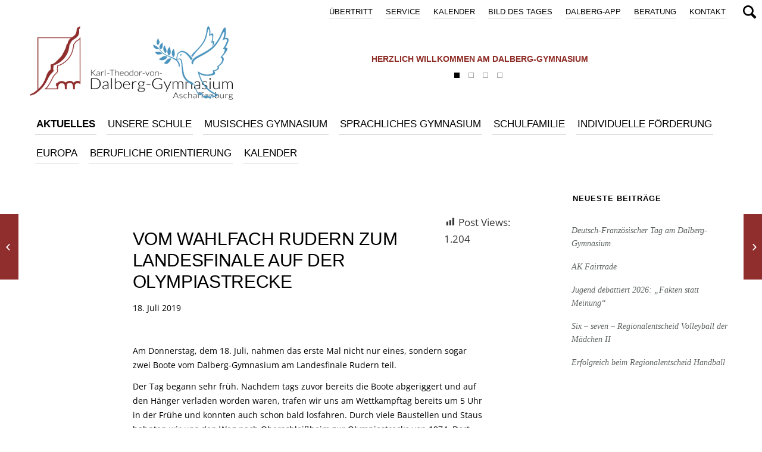

--- FILE ---
content_type: text/html; charset=UTF-8
request_url: https://www.dalberg-gymnasium.de/artikel/17463
body_size: 16153
content:
<!DOCTYPE html>
<html lang="de" class="html_stretched responsive av-preloader-disabled av-default-lightbox  html_header_top html_logo_left html_bottom_nav_header html_menu_left html_slim html_header_sticky_disabled html_header_shrinking_disabled html_header_topbar_active html_mobile_menu_phone html_header_searchicon html_content_align_center html_header_unstick_top html_header_stretch_disabled html_minimal_header html_av-overlay-side html_av-overlay-side-classic html_av-submenu-noclone html_entry_id_17463 av-no-preview html_text_menu_active ">
<head>
<meta charset="UTF-8" />
<meta name="robots" content="index, follow" />


<!-- mobile setting -->
<meta name="viewport" content="width=device-width, initial-scale=1, maximum-scale=1">

<!-- Scripts/CSS and wp_head hook -->
<title>Vom Wahlfach Rudern zum Landesfinale auf der Olympiastrecke &#8211; Dalberg</title>
<meta name='robots' content='max-image-preview:large' />
<link rel="alternate" type="application/rss+xml" title="Dalberg &raquo; Feed" href="https://www.dalberg-gymnasium.de/feed" />
<link rel="alternate" type="application/rss+xml" title="Dalberg &raquo; Kommentar-Feed" href="https://www.dalberg-gymnasium.de/comments/feed" />
<link rel="alternate" type="text/calendar" title="Dalberg &raquo; iCal Feed" href="https://www.dalberg-gymnasium.de/events/?ical=1" />
<link rel="alternate" title="oEmbed (JSON)" type="application/json+oembed" href="https://www.dalberg-gymnasium.de/wp-json/oembed/1.0/embed?url=https%3A%2F%2Fwww.dalberg-gymnasium.de%2Fartikel%2F17463" />
<link rel="alternate" title="oEmbed (XML)" type="text/xml+oembed" href="https://www.dalberg-gymnasium.de/wp-json/oembed/1.0/embed?url=https%3A%2F%2Fwww.dalberg-gymnasium.de%2Fartikel%2F17463&#038;format=xml" />
<style id='wp-img-auto-sizes-contain-inline-css' type='text/css'>
img:is([sizes=auto i],[sizes^="auto," i]){contain-intrinsic-size:3000px 1500px}
/*# sourceURL=wp-img-auto-sizes-contain-inline-css */
</style>
<link rel='stylesheet' id='dashicons-css' href='https://www.dalberg-gymnasium.de/wp-includes/css/dashicons.min.css?ver=6.9' type='text/css' media='all' />
<link rel='stylesheet' id='post-views-counter-frontend-css' href='https://www.dalberg-gymnasium.de/wp-content/plugins/post-views-counter/css/frontend.css?ver=1.7.0' type='text/css' media='all' />
<style id='wp-emoji-styles-inline-css' type='text/css'>

	img.wp-smiley, img.emoji {
		display: inline !important;
		border: none !important;
		box-shadow: none !important;
		height: 1em !important;
		width: 1em !important;
		margin: 0 0.07em !important;
		vertical-align: -0.1em !important;
		background: none !important;
		padding: 0 !important;
	}
/*# sourceURL=wp-emoji-styles-inline-css */
</style>
<link rel='stylesheet' id='ditty-news-ticker-font-css' href='https://www.dalberg-gymnasium.de/wp-content/plugins/ditty-news-ticker/legacy/inc/static/libs/fontastic/styles.css?ver=3.1.63' type='text/css' media='all' />
<link rel='stylesheet' id='ditty-news-ticker-css' href='https://www.dalberg-gymnasium.de/wp-content/plugins/ditty-news-ticker/legacy/inc/static/css/style.css?ver=3.1.63' type='text/css' media='all' />
<link rel='stylesheet' id='ditty-displays-css' href='https://www.dalberg-gymnasium.de/wp-content/plugins/ditty-news-ticker/assets/build/dittyDisplays.css?ver=3.1.63' type='text/css' media='all' />
<link rel='stylesheet' id='ditty-fontawesome-css' href='https://www.dalberg-gymnasium.de/wp-content/plugins/ditty-news-ticker/includes/libs/fontawesome-6.4.0/css/all.css?ver=6.4.0' type='text/css' media='' />
<link rel='stylesheet' id='default-icon-styles-css' href='https://www.dalberg-gymnasium.de/wp-content/plugins/svg-vector-icon-plugin/public/../admin/css/wordpress-svg-icon-plugin-style.min.css?ver=6.9' type='text/css' media='all' />
<link rel='stylesheet' id='parent-style-css' href='https://www.dalberg-gymnasium.de/wp-content/themes/enfold/style.css?ver=6.9' type='text/css' media='all' />
<link rel='stylesheet' id='dflip-style-css' href='https://www.dalberg-gymnasium.de/wp-content/plugins/dflip/assets/css/dflip.min.css?ver=2.4.13' type='text/css' media='all' />
<link rel='stylesheet' id='wp-add-custom-css-css' href='https://www.dalberg-gymnasium.de?display_custom_css=css&#038;ver=6.9' type='text/css' media='all' />
<link rel='stylesheet' id='avia-merged-styles-css' href='https://www.dalberg-gymnasium.de/wp-content/uploads/dynamic_avia/avia-merged-styles-bf60b2c5940a0d9e1ae2e8b19b195be9.css' type='text/css' media='all' />
<script type="text/javascript" src="https://www.dalberg-gymnasium.de/wp-includes/js/jquery/jquery.min.js?ver=3.7.1" id="jquery-core-js"></script>
<script type="text/javascript" src="https://www.dalberg-gymnasium.de/wp-includes/js/jquery/jquery-migrate.min.js?ver=3.4.1" id="jquery-migrate-js"></script>
<script type="text/javascript" id="image-watermark-no-right-click-js-before">
/* <![CDATA[ */
var iwArgsNoRightClick = {"rightclick":"N","draganddrop":"N","devtools":"Y","enableToast":"Y","toastMessage":"This content is protected"};

//# sourceURL=image-watermark-no-right-click-js-before
/* ]]> */
</script>
<script type="text/javascript" src="https://www.dalberg-gymnasium.de/wp-content/plugins/image-watermark/js/no-right-click.js?ver=2.0.3" id="image-watermark-no-right-click-js"></script>
<script type="text/javascript" src="https://www.dalberg-gymnasium.de/wp-content/themes/enfold/js/avia-compat.js?ver=4.4.1" id="avia-compat-js"></script>
<link rel="https://api.w.org/" href="https://www.dalberg-gymnasium.de/wp-json/" /><link rel="alternate" title="JSON" type="application/json" href="https://www.dalberg-gymnasium.de/wp-json/wp/v2/posts/17463" /><link rel="EditURI" type="application/rsd+xml" title="RSD" href="https://www.dalberg-gymnasium.de/xmlrpc.php?rsd" />
<meta name="generator" content="WordPress 6.9" />
<link rel="canonical" href="https://www.dalberg-gymnasium.de/artikel/17463" />
<link rel='shortlink' href='https://www.dalberg-gymnasium.de/?p=17463' />
		<script type="text/javascript">
			var _statcounter = _statcounter || [];
			_statcounter.push({"tags": {"author": "fj.pfeifer"}});
		</script>
		<script type="text/javascript">
	jQuery(document).ready(function(){
		jQuery('img[usemap]').rwdImageMaps();
	});
</script>
<style type="text/css">
	img[usemap] { max-width: 100%; height: auto; }
</style>
<meta name="tec-api-version" content="v1"><meta name="tec-api-origin" content="https://www.dalberg-gymnasium.de"><link rel="alternate" href="https://www.dalberg-gymnasium.de/wp-json/tribe/events/v1/" /><link rel="profile" href="http://gmpg.org/xfn/11" />
<link rel="alternate" type="application/rss+xml" title="Dalberg RSS2 Feed" href="https://www.dalberg-gymnasium.de/feed" />
<link rel="pingback" href="https://www.dalberg-gymnasium.de/xmlrpc.php" />
<!--[if lt IE 9]><script src="https://www.dalberg-gymnasium.de/wp-content/themes/enfold/js/html5shiv.js"></script><![endif]-->

<link rel="icon" href="https://www.dalberg-gymnasium.de/wp-content/uploads/2024/02/cropped-icon-512x512-1-32x32.png" sizes="32x32" />
<link rel="icon" href="https://www.dalberg-gymnasium.de/wp-content/uploads/2024/02/cropped-icon-512x512-1-192x192.png" sizes="192x192" />
<link rel="apple-touch-icon" href="https://www.dalberg-gymnasium.de/wp-content/uploads/2024/02/cropped-icon-512x512-1-180x180.png" />
<meta name="msapplication-TileImage" content="https://www.dalberg-gymnasium.de/wp-content/uploads/2024/02/cropped-icon-512x512-1-270x270.png" />
		<style type="text/css" id="wp-custom-css">
			#tribe-events-header .tribe-events-sub-nav {
	top: 15px;
}

.tribe-events-nav-pagination {
	margin-bottom: 50px;
}

@media only screen and (max-width: 842px) {
		.responsive #top #tribe-events-header .tribe-events-sub-nav {
    top: 60px;
}
	
	.tribe-events-nav-pagination {
	margin-bottom: 70px;
}
}		</style>
		<style type='text/css'>
@font-face {font-family: 'entypo-fontello'; font-weight: normal; font-style: normal;
src: url('https://www.dalberg-gymnasium.de/wp-content/themes/enfold/config-templatebuilder/avia-template-builder/assets/fonts/entypo-fontello.eot');
src: url('https://www.dalberg-gymnasium.de/wp-content/themes/enfold/config-templatebuilder/avia-template-builder/assets/fonts/entypo-fontello.eot?#iefix') format('embedded-opentype'), 
url('https://www.dalberg-gymnasium.de/wp-content/themes/enfold/config-templatebuilder/avia-template-builder/assets/fonts/entypo-fontello.woff') format('woff'), 
url('https://www.dalberg-gymnasium.de/wp-content/themes/enfold/config-templatebuilder/avia-template-builder/assets/fonts/entypo-fontello.ttf') format('truetype'), 
url('https://www.dalberg-gymnasium.de/wp-content/themes/enfold/config-templatebuilder/avia-template-builder/assets/fonts/entypo-fontello.svg#entypo-fontello') format('svg');
} #top .avia-font-entypo-fontello, body .avia-font-entypo-fontello, html body [data-av_iconfont='entypo-fontello']:before{ font-family: 'entypo-fontello'; }
</style>

<!--
Debugging Info for Theme support: 

Theme: Enfold
Version: 4.4.1
Installed: enfold
AviaFramework Version: 4.7
AviaBuilder Version: 0.9.5
aviaElementManager Version: 1.0.1
- - - - - - - - - - -
ChildTheme: Theme
ChildTheme Version: 3.5.2
ChildTheme Installed: enfold

ML:512-PU:110-PLA:26
WP:6.9
Compress: CSS:all theme files - JS:disabled
Updates: disabled
PLAu:25
-->
</head>




<body id="top" class="wp-singular post-template-default single single-post postid-17463 single-format-standard wp-theme-enfold wp-child-theme-enfold_dalberg rtl_columns stretched lato-v23-latin-1-custom lato-v23-latin-1 open-sans-v34-latin-custom open-sans-v34-latin no_sidebar_border tribe-no-js" itemscope="itemscope" itemtype="https://schema.org/WebPage" >

	
	<div id='wrap_all'>

	
<header id='header' class=' header_color dark_bg_color  av_header_top av_logo_left av_bottom_nav_header av_menu_left av_slim av_header_sticky_disabled av_header_shrinking_disabled av_header_stretch_disabled av_mobile_menu_phone av_header_searchicon av_header_unstick_top av_minimal_header av_header_border_disabled'  role="banner" itemscope="itemscope" itemtype="https://schema.org/WPHeader" >

<a id="advanced_menu_toggle" href="#" aria-hidden='true' data-av_icon='' data-av_iconfont='entypo-fontello'></a><a id="advanced_menu_hide" href="#" 	aria-hidden='true' data-av_icon='' data-av_iconfont='entypo-fontello'></a>		<div id='header_meta' class='container_wrap container_wrap_meta  av_secondary_right av_extra_header_active av_entry_id_17463'>
		
			      <div class='container'>
			      <nav class='sub_menu'  role="navigation" itemscope="itemscope" itemtype="https://schema.org/SiteNavigationElement" ><ul id="avia2-menu" class="menu"><li id="menu-item-597" class="menu-item menu-item-type-post_type menu-item-object-page menu-item-597"><a href="https://www.dalberg-gymnasium.de/kontakt">Kontakt</a></li>
<li id="menu-item-5281" class="menu-item menu-item-type-post_type menu-item-object-page menu-item-5281"><a href="https://www.dalberg-gymnasium.de/beratung">Beratung</a></li>
<li id="menu-item-14182" class="menu-item menu-item-type-post_type menu-item-object-page menu-item-14182"><a href="https://www.dalberg-gymnasium.de/dalberg-app">DALBERG-App</a></li>
<li id="menu-item-4267" class="menu-item menu-item-type-custom menu-item-object-custom menu-item-4267"><a href="/category/bild-des-tages">Bild des Tages</a></li>
<li id="menu-item-41653" class="menu-item menu-item-type-custom menu-item-object-custom menu-item-41653"><a href="http://www.dalberg-gymnasium.de/events">Kalender</a></li>
<li id="menu-item-5280" class="menu-item menu-item-type-post_type menu-item-object-page menu-item-5280"><a href="https://www.dalberg-gymnasium.de/service">Service</a></li>
<li id="menu-item-5278" class="menu-item menu-item-type-post_type menu-item-object-page menu-item-5278"><a href="https://www.dalberg-gymnasium.de/uebertritt-4">Übertritt</a></li>
</ul></nav>			      </div>
		</div>

		<div  id='header_main' class='container_wrap container_wrap_logo'>
	
        <div id="mtphr-dnt-1314" class="mtphr-dnt mtphr-dnt-1314 mtphr-dnt-default mtphr-dnt-rotate mtphr-dnt-rotate-fade"><div class="mtphr-dnt-wrapper mtphr-dnt-clearfix"><div class="mtphr-dnt-tick-container"><div class="mtphr-dnt-tick-contents"><div class="mtphr-dnt-tick mtphr-dnt-default-tick mtphr-dnt-clearfix ">Herzlich willkommen am Dalberg-Gymnasium</div><div class="mtphr-dnt-tick mtphr-dnt-default-tick mtphr-dnt-clearfix "><a href="https://www.dalberg-gymnasium.de/artikel/58143" target="_self">„MitMenschen“ – Jubiläumsmagazin </a></div><div class="mtphr-dnt-tick mtphr-dnt-default-tick mtphr-dnt-clearfix "><a href="https://www.dalberg-gymnasium.de/artikel/60141" target="_self">Informationsveranstaltung zur Individuellen Lernzeitverkürzung (ILV)</a></div><div class="mtphr-dnt-tick mtphr-dnt-default-tick mtphr-dnt-clearfix "><a href="https://www.dalberg-gymnasium.de/artikel/58143" target="_self">„MitMenschen“ – Jubiläumsmagazin </a></div></div></div><div class="mtphr-dnt-control-links"><a class="mtphr-dnt-control mtphr-dnt-control-button" href="0" rel="nofollow"><i class="mtphr-dnt-icon-button"></i></a><a class="mtphr-dnt-control mtphr-dnt-control-button" href="1" rel="nofollow"><i class="mtphr-dnt-icon-button"></i></a><a class="mtphr-dnt-control mtphr-dnt-control-button" href="2" rel="nofollow"><i class="mtphr-dnt-icon-button"></i></a><a class="mtphr-dnt-control mtphr-dnt-control-button" href="3" rel="nofollow"><i class="mtphr-dnt-icon-button"></i></a></div></div></div><div class='container av-logo-container'><div class='inner-container'><strong class='logo'><a href='https://www.dalberg-gymnasium.de/'><img height='100' width='300' src='https://www.dalberg-gymnasium.de/wp-content/uploads/2016/07/Logo-rot_schwarz.png' alt='Dalberg' /></a></strong></div></div><div id='header_main_alternate' class='container_wrap'><div class='container'><nav class='main_menu' data-selectname='Seite auswählen'  role="navigation" itemscope="itemscope" itemtype="https://schema.org/SiteNavigationElement" ><div class="avia-menu av-main-nav-wrap"><ul id="avia-menu" class="menu av-main-nav"><li id="menu-item-6137" class="mainmenu_aktuelles menu-item menu-item-type-post_type menu-item-object-page menu-item-has-children menu-item-top-level menu-item-top-level-1"><a href="https://www.dalberg-gymnasium.de/aktuell" itemprop="url"><span class="avia-bullet"></span><span class="avia-menu-text">AKTUELLES</span><span class="avia-menu-fx"><span class="avia-arrow-wrap"><span class="avia-arrow"></span></span></span></a>


<ul class="sub-menu">
	<li id="menu-item-6149" class="menu-item menu-item-type-custom menu-item-object-custom"><a href="/aktuell/#start" itemprop="url"><span class="avia-bullet"></span><span class="avia-menu-text">Aktuelle Artikel</span></a></li>
	<li id="menu-item-6150" class="menu-item menu-item-type-custom menu-item-object-custom"><a href="/aktuell/#bild-des-tages" itemprop="url"><span class="avia-bullet"></span><span class="avia-menu-text">Bild des Tages</span></a></li>
	<li id="menu-item-6152" class="menu-item menu-item-type-custom menu-item-object-custom"><a href="/aktuell/#mensaplan" itemprop="url"><span class="avia-bullet"></span><span class="avia-menu-text">Mensaplan</span></a></li>
</ul>
</li>
<li id="menu-item-23015" class="menu-item menu-item-type-post_type menu-item-object-page menu-item-has-children menu-item-top-level menu-item-top-level-2"><a href="https://www.dalberg-gymnasium.de/unsere-schule" itemprop="url"><span class="avia-bullet"></span><span class="avia-menu-text">Unsere Schule</span><span class="avia-menu-fx"><span class="avia-arrow-wrap"><span class="avia-arrow"></span></span></span></a>


<ul class="sub-menu">
	<li id="menu-item-6153" class="menu-item menu-item-type-custom menu-item-object-custom"><a href="/unsere-schule/#start" itemprop="url"><span class="avia-bullet"></span><span class="avia-menu-text">Über uns</span></a></li>
	<li id="menu-item-6157" class="menu-item menu-item-type-custom menu-item-object-custom"><a href="/unsere-schule/#rundgang" itemprop="url"><span class="avia-bullet"></span><span class="avia-menu-text">Rundgang</span></a></li>
	<li id="menu-item-6154" class="menu-item menu-item-type-custom menu-item-object-custom"><a href="/unsere-schule/#schulzweige" itemprop="url"><span class="avia-bullet"></span><span class="avia-menu-text">Schulzweige</span></a></li>
	<li id="menu-item-6161" class="menu-item menu-item-type-custom menu-item-object-custom"><a href="/unsere-schule/#unterricht" itemprop="url"><span class="avia-bullet"></span><span class="avia-menu-text">Unterricht</span></a></li>
	<li id="menu-item-28811" class="menu-item menu-item-type-custom menu-item-object-custom"><a href="/unsere-schule/#ipad-klassen" itemprop="url"><span class="avia-bullet"></span><span class="avia-menu-text">iPad-Klassen</span></a></li>
	<li id="menu-item-6156" class="menu-item menu-item-type-custom menu-item-object-custom"><a href="/unsere-schule/#ganztagsangebot" itemprop="url"><span class="avia-bullet"></span><span class="avia-menu-text">Ganztagsangebot OGS</span></a></li>
	<li id="menu-item-6159" class="menu-item menu-item-type-custom menu-item-object-custom"><a href="/unsere-schule/#fahrtenkonzept" itemprop="url"><span class="avia-bullet"></span><span class="avia-menu-text">Fahrtenkonzept</span></a></li>
	<li id="menu-item-6162" class="menu-item menu-item-type-custom menu-item-object-custom"><a href="/unsere-schule/#geschichte" itemprop="url"><span class="avia-bullet"></span><span class="avia-menu-text">Geschichte der Schule</span></a></li>
</ul>
</li>
<li id="menu-item-6139" class="menu-item menu-item-type-post_type menu-item-object-page menu-item-has-children menu-item-top-level menu-item-top-level-3"><a href="https://www.dalberg-gymnasium.de/musisches-gymnasium" itemprop="url"><span class="avia-bullet"></span><span class="avia-menu-text">MUSISCHES GYMNASIUM</span><span class="avia-menu-fx"><span class="avia-arrow-wrap"><span class="avia-arrow"></span></span></span></a>


<ul class="sub-menu">
	<li id="menu-item-6174" class="menu-item menu-item-type-custom menu-item-object-custom"><a href="/musisches-gymnasium/#start" itemprop="url"><span class="avia-bullet"></span><span class="avia-menu-text">Einleitung</span></a></li>
	<li id="menu-item-26685" class="menu-item menu-item-type-custom menu-item-object-custom"><a href="/musisches-gymnasium/#instrumente" itemprop="url"><span class="avia-bullet"></span><span class="avia-menu-text">Instrumente online kennenlernen</span></a></li>
	<li id="menu-item-6167" class="menu-item menu-item-type-custom menu-item-object-custom"><a href="/musisches-gymnasium/#instrumentalunterricht" itemprop="url"><span class="avia-bullet"></span><span class="avia-menu-text">Instrumentalunterricht</span></a></li>
	<li id="menu-item-6165" class="menu-item menu-item-type-custom menu-item-object-custom"><a href="/musisches-gymnasium/#musikensembles" itemprop="url"><span class="avia-bullet"></span><span class="avia-menu-text">Musikensembles</span></a></li>
	<li id="menu-item-6164" class="menu-item menu-item-type-custom menu-item-object-custom"><a href="/musisches-gymnasium/#musik" itemprop="url"><span class="avia-bullet"></span><span class="avia-menu-text">Musik</span></a></li>
	<li id="menu-item-6171" class="menu-item menu-item-type-custom menu-item-object-custom"><a href="/musisches-gymnasium/#sport" itemprop="url"><span class="avia-bullet"></span><span class="avia-menu-text">Sport</span></a></li>
	<li id="menu-item-6168" class="menu-item menu-item-type-custom menu-item-object-custom"><a href="/musisches-gymnasium/#kunst" itemprop="url"><span class="avia-bullet"></span><span class="avia-menu-text">Kunst</span></a></li>
	<li id="menu-item-6169" class="menu-item menu-item-type-custom menu-item-object-custom"><a href="/musisches-gymnasium/#kuenstlerischer-tanz" itemprop="url"><span class="avia-bullet"></span><span class="avia-menu-text">Künstlerischer Tanz</span></a></li>
	<li id="menu-item-6170" class="menu-item menu-item-type-custom menu-item-object-custom"><a href="/musisches-gymnasium/#theater" itemprop="url"><span class="avia-bullet"></span><span class="avia-menu-text">Theater</span></a></li>
	<li id="menu-item-6172" class="menu-item menu-item-type-custom menu-item-object-custom"><a href="/musisches-gymnasium/#internationale-kontakte" itemprop="url"><span class="avia-bullet"></span><span class="avia-menu-text">Internationale-kontakte</span></a></li>
	<li id="menu-item-6163" class="menu-item menu-item-type-custom menu-item-object-custom"><a href="/musisches-gymnasium/#sprachenfolge" itemprop="url"><span class="avia-bullet"></span><span class="avia-menu-text">Sprachenfolge</span></a></li>
	<li id="menu-item-6173" class="menu-item menu-item-type-custom menu-item-object-custom"><a href="/musisches-gymnasium/#stundentafel" itemprop="url"><span class="avia-bullet"></span><span class="avia-menu-text">Stundentafel</span></a></li>
</ul>
</li>
<li id="menu-item-6140" class="menu-item menu-item-type-post_type menu-item-object-page menu-item-has-children menu-item-top-level menu-item-top-level-4"><a href="https://www.dalberg-gymnasium.de/sprachliches-gymnasium" itemprop="url"><span class="avia-bullet"></span><span class="avia-menu-text">SPRACHLICHES GYMNASIUM</span><span class="avia-menu-fx"><span class="avia-arrow-wrap"><span class="avia-arrow"></span></span></span></a>


<ul class="sub-menu">
	<li id="menu-item-6183" class="menu-item menu-item-type-custom menu-item-object-custom"><a href="/sprachliches-gymnasium/#start" itemprop="url"><span class="avia-bullet"></span><span class="avia-menu-text">Einleitung</span></a></li>
	<li id="menu-item-6175" class="menu-item menu-item-type-custom menu-item-object-custom"><a href="/sprachliches-gymnasium/#sprachenfolge" itemprop="url"><span class="avia-bullet"></span><span class="avia-menu-text">Sprachenfolge</span></a></li>
	<li id="menu-item-6176" class="menu-item menu-item-type-custom menu-item-object-custom"><a href="/sprachliches-gymnasium/#franzoesisch-als-erste-fremdsprache" itemprop="url"><span class="avia-bullet"></span><span class="avia-menu-text">Französisch als 1. Fremdsprache</span></a></li>
	<li id="menu-item-25915" class="menu-item menu-item-type-custom menu-item-object-custom"><a href="/sprachliches-gymnasium/#abibac" itemprop="url"><span class="avia-bullet"></span><span class="avia-menu-text">AbiBac – das deutsch-französische Abitur</span></a></li>
	<li id="menu-item-6177" class="menu-item menu-item-type-custom menu-item-object-custom"><a href="/sprachliches-gymnasium/#bilingualer-unterricht" itemprop="url"><span class="avia-bullet"></span><span class="avia-menu-text">Bilingualer Unterricht</span></a></li>
	<li id="menu-item-6178" class="menu-item menu-item-type-custom menu-item-object-custom"><a href="/sprachliches-gymnasium/#chorklasse" itemprop="url"><span class="avia-bullet"></span><span class="avia-menu-text">Die Chorklasse</span></a></li>
	<li id="menu-item-6179" class="menu-item menu-item-type-custom menu-item-object-custom"><a href="/sprachliches-gymnasium/#internationale-kontakte" itemprop="url"><span class="avia-bullet"></span><span class="avia-menu-text">Internationale Kontakte</span></a></li>
	<li id="menu-item-6180" class="menu-item menu-item-type-custom menu-item-object-custom"><a href="/sprachliches-gymnasium/#modellparlament" itemprop="url"><span class="avia-bullet"></span><span class="avia-menu-text">Modellparlament</span></a></li>
	<li id="menu-item-6181" class="menu-item menu-item-type-custom menu-item-object-custom"><a href="/sprachliches-gymnasium/#sprachangebot" itemprop="url"><span class="avia-bullet"></span><span class="avia-menu-text">Sprachangebot</span></a></li>
	<li id="menu-item-8124" class="menu-item menu-item-type-custom menu-item-object-custom"><a href="/sprachliches-gymnasium/#sprachdiplome" itemprop="url"><span class="avia-bullet"></span><span class="avia-menu-text">Sprachdiplome</span></a></li>
	<li id="menu-item-6182" class="menu-item menu-item-type-custom menu-item-object-custom"><a href="/sprachliches-gymnasium/#stundentafel" itemprop="url"><span class="avia-bullet"></span><span class="avia-menu-text">Stundentafel</span></a></li>
</ul>
</li>
<li id="menu-item-6141" class="menu-item menu-item-type-post_type menu-item-object-page menu-item-has-children menu-item-top-level menu-item-top-level-5"><a href="https://www.dalberg-gymnasium.de/schulfamilie" itemprop="url"><span class="avia-bullet"></span><span class="avia-menu-text">SCHULFAMILIE</span><span class="avia-menu-fx"><span class="avia-arrow-wrap"><span class="avia-arrow"></span></span></span></a>


<ul class="sub-menu">
	<li id="menu-item-6192" class="menu-item menu-item-type-custom menu-item-object-custom"><a href="/schulfamilie/#start" itemprop="url"><span class="avia-bullet"></span><span class="avia-menu-text">Einleitung</span></a></li>
	<li id="menu-item-6184" class="menu-item menu-item-type-custom menu-item-object-custom"><a href="/schulfamilie/#schulleitung" itemprop="url"><span class="avia-bullet"></span><span class="avia-menu-text">Schulleitung</span></a></li>
	<li id="menu-item-6185" class="menu-item menu-item-type-custom menu-item-object-custom"><a href="/schulfamilie/#lehrkraefte" itemprop="url"><span class="avia-bullet"></span><span class="avia-menu-text">Lehrkräfte</span></a></li>
	<li id="menu-item-6186" class="menu-item menu-item-type-custom menu-item-object-custom"><a href="/schulfamilie/#seminarausbildung" itemprop="url"><span class="avia-bullet"></span><span class="avia-menu-text">Seminarausbildung</span></a></li>
	<li id="menu-item-6187" class="menu-item menu-item-type-custom menu-item-object-custom"><a href="/schulfamilie/#sekretariat" itemprop="url"><span class="avia-bullet"></span><span class="avia-menu-text">Sekretariat</span></a></li>
	<li id="menu-item-6188" class="menu-item menu-item-type-custom menu-item-object-custom"><a href="/schulfamilie/#schueler" itemprop="url"><span class="avia-bullet"></span><span class="avia-menu-text">Schüler</span></a></li>
	<li id="menu-item-6189" class="menu-item menu-item-type-custom menu-item-object-custom"><a href="/schulfamilie/#elternbeirat" itemprop="url"><span class="avia-bullet"></span><span class="avia-menu-text">Elternbeirat</span></a></li>
	<li id="menu-item-6190" class="menu-item menu-item-type-custom menu-item-object-custom"><a href="/schulfamilie/#foerderverein" itemprop="url"><span class="avia-bullet"></span><span class="avia-menu-text">Förderverein</span></a></li>
	<li id="menu-item-6191" class="menu-item menu-item-type-custom menu-item-object-custom"><a href="/schulfamilie/#hausmeister" itemprop="url"><span class="avia-bullet"></span><span class="avia-menu-text">Hausmeister und Team</span></a></li>
</ul>
</li>
<li id="menu-item-21568" class="menu-item menu-item-type-post_type menu-item-object-page menu-item-has-children menu-item-top-level menu-item-top-level-6"><a href="https://www.dalberg-gymnasium.de/individuelle-foerderung" itemprop="url"><span class="avia-bullet"></span><span class="avia-menu-text">Individuelle Förderung</span><span class="avia-menu-fx"><span class="avia-arrow-wrap"><span class="avia-arrow"></span></span></span></a>


<ul class="sub-menu">
	<li id="menu-item-21571" class="menu-item menu-item-type-custom menu-item-object-custom"><a href="/individuelle-foerderung/#lesefoerderung" itemprop="url"><span class="avia-bullet"></span><span class="avia-menu-text">Leseförderung in der 5. Jahrgangsstufe</span></a></li>
	<li id="menu-item-52545" class="menu-item menu-item-type-custom menu-item-object-custom"><a href="/individuelle-foerderung/#sprachbegleitung" itemprop="url"><span class="avia-bullet"></span><span class="avia-menu-text">Sprachbegleitung</span></a></li>
	<li id="menu-item-21572" class="menu-item menu-item-type-custom menu-item-object-custom"><a href="/individuelle-foerderung/#schueler_helfen_schuelern" itemprop="url"><span class="avia-bullet"></span><span class="avia-menu-text">Lernclub</span></a></li>
	<li id="menu-item-21573" class="menu-item menu-item-type-custom menu-item-object-custom"><a href="/individuelle-foerderung/#begabtenfoerderung" itemprop="url"><span class="avia-bullet"></span><span class="avia-menu-text">Begabtenförderung</span></a></li>
	<li id="menu-item-21574" class="menu-item menu-item-type-custom menu-item-object-custom"><a href="/individuelle-foerderung/#lerncoaching" itemprop="url"><span class="avia-bullet"></span><span class="avia-menu-text">Lerncoaching</span></a></li>
	<li id="menu-item-21575" class="menu-item menu-item-type-custom menu-item-object-custom"><a href="/individuelle-foerderung/#einzelfoerderung" itemprop="url"><span class="avia-bullet"></span><span class="avia-menu-text">Einzelförderung in den Kernfächern</span></a></li>
	<li id="menu-item-21576" class="menu-item menu-item-type-custom menu-item-object-custom"><a href="/individuelle-foerderung/#fachsprechstunden" itemprop="url"><span class="avia-bullet"></span><span class="avia-menu-text">Fachsprechstunden für Schüler</span></a></li>
	<li id="menu-item-21577" class="menu-item menu-item-type-custom menu-item-object-custom"><a href="/individuelle-foerderung/#deutsch_als_zweitsprache" itemprop="url"><span class="avia-bullet"></span><span class="avia-menu-text">Deutsch als Zweitsprache</span></a></li>
	<li id="menu-item-21578" class="menu-item menu-item-type-custom menu-item-object-custom"><a href="/individuelle-foerderung/#foerderung_lrs" itemprop="url"><span class="avia-bullet"></span><span class="avia-menu-text">Förderung bei Lese-Rechtschreib-Störung</span></a></li>
	<li id="menu-item-21579" class="menu-item menu-item-type-custom menu-item-object-custom"><a href="/individuelle-foerderung/#intensivierung" itemprop="url"><span class="avia-bullet"></span><span class="avia-menu-text">Intensivierungsstunden</span></a></li>
	<li id="menu-item-51502" class="menu-item menu-item-type-custom menu-item-object-custom"><a href="/individuelle-foerderung/#intensivierung" itemprop="url"><span class="avia-bullet"></span><span class="avia-menu-text">MINT</span></a></li>
</ul>
</li>
<li id="menu-item-20004" class="menu-item menu-item-type-post_type menu-item-object-page menu-item-has-children menu-item-top-level menu-item-top-level-7"><a href="https://www.dalberg-gymnasium.de/europa" itemprop="url"><span class="avia-bullet"></span><span class="avia-menu-text">Europa</span><span class="avia-menu-fx"><span class="avia-arrow-wrap"><span class="avia-arrow"></span></span></span></a>


<ul class="sub-menu">
	<li id="menu-item-20005" class="menu-item menu-item-type-custom menu-item-object-custom"><a href="/europa/#start" itemprop="url"><span class="avia-bullet"></span><span class="avia-menu-text">Einleitung</span></a></li>
	<li id="menu-item-20007" class="menu-item menu-item-type-custom menu-item-object-custom"><a href="/europa/#europaurkunde" itemprop="url"><span class="avia-bullet"></span><span class="avia-menu-text">Europaurkunde</span></a></li>
	<li id="menu-item-20008" class="menu-item menu-item-type-custom menu-item-object-custom"><a href="/europa/#botschafterschule" itemprop="url"><span class="avia-bullet"></span><span class="avia-menu-text">Botschafterschule</span></a></li>
	<li id="menu-item-20009" class="menu-item menu-item-type-custom menu-item-object-custom"><a href="/europa/#modellparlamente" itemprop="url"><span class="avia-bullet"></span><span class="avia-menu-text">Modellparlamente</span></a></li>
	<li id="menu-item-20010" class="menu-item menu-item-type-custom menu-item-object-custom"><a href="/europa/#wettbewerb" itemprop="url"><span class="avia-bullet"></span><span class="avia-menu-text">Europäischer Wettbewerb</span></a></li>
	<li id="menu-item-20011" class="menu-item menu-item-type-custom menu-item-object-custom"><a href="/europa/#sprachen" itemprop="url"><span class="avia-bullet"></span><span class="avia-menu-text">Europäische Sprachen im Fokus</span></a></li>
	<li id="menu-item-20012" class="menu-item menu-item-type-custom menu-item-object-custom"><a href="/europa/#kontakte" itemprop="url"><span class="avia-bullet"></span><span class="avia-menu-text">Europäische Kontakte</span></a></li>
	<li id="menu-item-20013" class="menu-item menu-item-type-custom menu-item-object-custom"><a href="/europa/#studienreisen" itemprop="url"><span class="avia-bullet"></span><span class="avia-menu-text">Studienreisen</span></a></li>
	<li id="menu-item-25967" class="menu-item menu-item-type-custom menu-item-object-custom"><a href="/europa/#etwinning" itemprop="url"><span class="avia-bullet"></span><span class="avia-menu-text">eTwinning mit Italien</span></a></li>
</ul>
</li>
<li id="menu-item-39393" class="menu-item menu-item-type-post_type menu-item-object-page menu-item-has-children menu-item-top-level menu-item-top-level-8"><a href="https://www.dalberg-gymnasium.de/berufliche_orientierung" itemprop="url"><span class="avia-bullet"></span><span class="avia-menu-text">Berufliche Orientierung</span><span class="avia-menu-fx"><span class="avia-arrow-wrap"><span class="avia-arrow"></span></span></span></a>


<ul class="sub-menu">
	<li id="menu-item-39394" class="menu-item menu-item-type-custom menu-item-object-custom"><a href="/berufliche_orientierung/#dalber" itemprop="url"><span class="avia-bullet"></span><span class="avia-menu-text">am Dalberg-Gymnasium</span></a></li>
	<li id="menu-item-39395" class="menu-item menu-item-type-custom menu-item-object-custom"><a href="/berufliche_orientierung/#betriebspraktikum" itemprop="url"><span class="avia-bullet"></span><span class="avia-menu-text">Betriebspraktikum</span></a></li>
	<li id="menu-item-39396" class="menu-item menu-item-type-custom menu-item-object-custom"><a href="/berufliche_orientierung/#datenbank" itemprop="url"><span class="avia-bullet"></span><span class="avia-menu-text">Datenbank</span></a></li>
	<li id="menu-item-39397" class="menu-item menu-item-type-custom menu-item-object-custom"><a href="/berufliche_orientierung/#messen" itemprop="url"><span class="avia-bullet"></span><span class="avia-menu-text">Termine zu Messen</span></a></li>
	<li id="menu-item-39398" class="menu-item menu-item-type-custom menu-item-object-custom"><a href="/berufliche_orientierung/#ansprechpartner" itemprop="url"><span class="avia-bullet"></span><span class="avia-menu-text">Ansprechpartner*innen</span></a></li>
</ul>
</li>
<li id="menu-item-6143" class="sec_menu first menu-item menu-item-type-post_type menu-item-object-page menu-item-has-children menu-item-top-level menu-item-top-level-9"><a href="https://www.dalberg-gymnasium.de/uebertritt-4" itemprop="url"><span class="avia-bullet"></span><span class="avia-menu-text">Übertritt</span><span class="avia-menu-fx"><span class="avia-arrow-wrap"><span class="avia-arrow"></span></span></span></a>


<ul class="sub-menu">
	<li id="menu-item-6203" class="menu-item menu-item-type-custom menu-item-object-custom"><a href="/uebertritt/#start" itemprop="url"><span class="avia-bullet"></span><span class="avia-menu-text">Herzlich Willkommen</span></a></li>
	<li id="menu-item-26413" class="menu-item menu-item-type-custom menu-item-object-custom"><a href="/uebertritt/#digital" itemprop="url"><span class="avia-bullet"></span><span class="avia-menu-text">Dalberg goes digital</span></a></li>
	<li id="menu-item-26414" class="menu-item menu-item-type-custom menu-item-object-custom"><a href="/uebertritt/#faecher" itemprop="url"><span class="avia-bullet"></span><span class="avia-menu-text">Die Fächer stellen sich vor</span></a></li>
	<li id="menu-item-32331" class="menu-item menu-item-type-custom menu-item-object-custom"><a href="/uebertritt/#ipad" itemprop="url"><span class="avia-bullet"></span><span class="avia-menu-text">Unsere iPad-Klassen</span></a></li>
	<li id="menu-item-27222" class="menu-item menu-item-type-custom menu-item-object-custom"><a href="/uebertritt/#smv" itemprop="url"><span class="avia-bullet"></span><span class="avia-menu-text">Die SMV stellt die Schule vor</span></a></li>
	<li id="menu-item-6204" class="menu-item menu-item-type-custom menu-item-object-custom"><a href="/uebertritt/#kind-am-dalberg" itemprop="url"><span class="avia-bullet"></span><span class="avia-menu-text">Ihr Kind am Dalberg-Gymnasium</span></a></li>
	<li id="menu-item-6206" class="menu-item menu-item-type-custom menu-item-object-custom"><a href="/uebertritt/#neuanmeldung" itemprop="url"><span class="avia-bullet"></span><span class="avia-menu-text">Neuanmeldung</span></a></li>
	<li id="menu-item-6207" class="menu-item menu-item-type-custom menu-item-object-custom"><a href="/uebertritt/#ankommen" itemprop="url"><span class="avia-bullet"></span><span class="avia-menu-text">Ankommen</span></a></li>
	<li id="menu-item-6208" class="menu-item menu-item-type-custom menu-item-object-custom"><a href="/uebertritt/#wahlunterricht" itemprop="url"><span class="avia-bullet"></span><span class="avia-menu-text">Wahlunterricht</span></a></li>
	<li id="menu-item-6210" class="menu-item menu-item-type-custom menu-item-object-custom"><a href="/uebertritt/#ganztagsangebot" itemprop="url"><span class="avia-bullet"></span><span class="avia-menu-text">Ganztagsangebot</span></a></li>
	<li id="menu-item-6205" class="menu-item menu-item-type-custom menu-item-object-custom"><a href="/uebertritt/#individuelle-foerderung" itemprop="url"><span class="avia-bullet"></span><span class="avia-menu-text">Individuelle Förderung</span></a></li>
	<li id="menu-item-6209" class="menu-item menu-item-type-custom menu-item-object-custom"><a href="/uebertritt/#schulweg" itemprop="url"><span class="avia-bullet"></span><span class="avia-menu-text">Schulweg</span></a></li>
	<li id="menu-item-26415" class="menu-item menu-item-type-custom menu-item-object-custom"><a href="/uebertritt/#kontakt" itemprop="url"><span class="avia-bullet"></span><span class="avia-menu-text">Kontakt</span></a></li>
</ul>
</li>
<li id="menu-item-6144" class="sec_menu menu-item menu-item-type-post_type menu-item-object-page menu-item-has-children menu-item-top-level menu-item-top-level-10"><a href="https://www.dalberg-gymnasium.de/service" itemprop="url"><span class="avia-bullet"></span><span class="avia-menu-text">Service</span><span class="avia-menu-fx"><span class="avia-arrow-wrap"><span class="avia-arrow"></span></span></span></a>


<ul class="sub-menu">
	<li id="menu-item-6214" class="menu-item menu-item-type-custom menu-item-object-custom"><a href="/service/#stellenausschreibung" itemprop="url"><span class="avia-bullet"></span><span class="avia-menu-text">Stellenausschreibung</span></a></li>
	<li id="menu-item-6215" class="menu-item menu-item-type-custom menu-item-object-custom"><a href="/service/#bibliothek" itemprop="url"><span class="avia-bullet"></span><span class="avia-menu-text">Bibliothek</span></a></li>
	<li id="menu-item-6216" class="menu-item menu-item-type-custom menu-item-object-custom"><a href="/service/#downloadbereich" itemprop="url"><span class="avia-bullet"></span><span class="avia-menu-text">Downloadbereich</span></a></li>
	<li id="menu-item-6217" class="menu-item menu-item-type-custom menu-item-object-custom"><a href="/service/#links" itemprop="url"><span class="avia-bullet"></span><span class="avia-menu-text">Links des Kultusministeriums</span></a></li>
	<li id="menu-item-6213" class="menu-item menu-item-type-custom menu-item-object-custom"><a href="/service/#unterrichtszeiten" itemprop="url"><span class="avia-bullet"></span><span class="avia-menu-text">Unterrichtszeiten</span></a></li>
</ul>
</li>
<li id="menu-item-41654" class="menu-item menu-item-type-custom menu-item-object-custom menu-item-top-level menu-item-top-level-11"><a href="https://www.dalberg-gymnasium.de/events" itemprop="url"><span class="avia-bullet"></span><span class="avia-menu-text">Kalender</span><span class="avia-menu-fx"><span class="avia-arrow-wrap"><span class="avia-arrow"></span></span></span></a></li>
<li id="menu-item-6148" class="sec_menu menu-item menu-item-type-custom menu-item-object-custom menu-item-top-level menu-item-top-level-12"><a href="/category/bild-des-tages" itemprop="url"><span class="avia-bullet"></span><span class="avia-menu-text">Bild des Tages</span><span class="avia-menu-fx"><span class="avia-arrow-wrap"><span class="avia-arrow"></span></span></span></a></li>
<li id="menu-item-14183" class="sec_menu menu-item menu-item-type-post_type menu-item-object-page menu-item-top-level menu-item-top-level-13"><a href="https://www.dalberg-gymnasium.de/dalberg-app" itemprop="url"><span class="avia-bullet"></span><span class="avia-menu-text">DALBERG-App</span><span class="avia-menu-fx"><span class="avia-arrow-wrap"><span class="avia-arrow"></span></span></span></a></li>
<li id="menu-item-6145" class="sec_menu menu-item menu-item-type-post_type menu-item-object-page menu-item-has-children menu-item-top-level menu-item-top-level-14"><a href="https://www.dalberg-gymnasium.de/beratung" itemprop="url"><span class="avia-bullet"></span><span class="avia-menu-text">Beratung</span><span class="avia-menu-fx"><span class="avia-arrow-wrap"><span class="avia-arrow"></span></span></span></a>


<ul class="sub-menu">
	<li id="menu-item-6219" class="menu-item menu-item-type-custom menu-item-object-custom"><a href="/beratung/#ansprechpartner" itemprop="url"><span class="avia-bullet"></span><span class="avia-menu-text">Ansprechpartner</span></a></li>
	<li id="menu-item-6218" class="menu-item menu-item-type-custom menu-item-object-custom"><a href="/beratung/#start" itemprop="url"><span class="avia-bullet"></span><span class="avia-menu-text">Einleitung</span></a></li>
	<li id="menu-item-6220" class="menu-item menu-item-type-custom menu-item-object-custom"><a href="/beratung/#sekretariat" itemprop="url"><span class="avia-bullet"></span><span class="avia-menu-text">Sekretariat</span></a></li>
</ul>
</li>
<li id="menu-item-6146" class="sec_menu menu-item menu-item-type-post_type menu-item-object-page menu-item-top-level menu-item-top-level-15"><a href="https://www.dalberg-gymnasium.de/kontakt" itemprop="url"><span class="avia-bullet"></span><span class="avia-menu-text">Kontakt</span><span class="avia-menu-fx"><span class="avia-arrow-wrap"><span class="avia-arrow"></span></span></span></a></li>
<li id="menu-item-search" class="noMobile menu-item menu-item-search-dropdown menu-item-avia-special">
							<a href="?s=" data-avia-search-tooltip="

&lt;form action=&quot;https://www.dalberg-gymnasium.de/&quot; id=&quot;searchform&quot; method=&quot;get&quot; class=&quot;&quot;&gt;
	&lt;div&gt;
		&lt;input type=&quot;submit&quot; value=&quot;&quot; id=&quot;searchsubmit&quot; class=&quot;button avia-font-entypo-fontello&quot; /&gt;
		&lt;input type=&quot;text&quot; id=&quot;s&quot; name=&quot;s&quot; value=&quot;&quot; placeholder='Suche' /&gt;
			&lt;/div&gt;
&lt;/form&gt;" aria-hidden='true' data-av_icon='' data-av_iconfont='entypo-fontello'><span class="avia_hidden_link_text">Suche</span></a>
	        		   </li><li class="av-burger-menu-main menu-item-avia-special ">
	        			<a href="#">
							<span class="av-hamburger av-hamburger--spin av-js-hamburger">
					        <span class="av-hamburger-box">
						          <span class="av-hamburger-inner"></span>
						          <strong>Menü</strong>
					        </span>
							</span>
						</a>
	        		   </li></ul></div></nav></div> </div> 
		<!-- end container_wrap-->
		</div>
		
		<div class='header_bg'></div>

<!-- end header -->
</header>
		
	<div id='main' class='all_colors' data-scroll-offset='0'>

	<div class='stretch_full container_wrap alternate_color light_bg_color title_container'><div class='container'><h1 class='main-title entry-title'><a href='https://www.dalberg-gymnasium.de/artikel/17463' rel='bookmark' title='Permanenter Link zu: Vom Wahlfach Rudern zum Landesfinale auf der Olympiastrecke'  itemprop="headline" >Vom Wahlfach Rudern zum Landesfinale auf der Olympiastrecke</a></h1><div class="breadcrumb breadcrumbs avia-breadcrumbs"><div class="breadcrumb-trail" xmlns:v="https://rdf.data-vocabulary.org/#"><span class="trail-before"><span class="breadcrumb-title">Du bist hier:</span></span> <span><a rel="v:url" property="v:title" href="https://www.dalberg-gymnasium.de" title="Dalberg"  class="trail-begin">Startseite</a></span> <span class="sep">/</span> <span><a rel="v:url" property="v:title" href="https://www.dalberg-gymnasium.de/category/artikel">Artikel</a></span> <span class="sep">/</span> <span class="trail-end">Vom Wahlfach Rudern zum Landesfinale auf der Olympiastrecke</span></div></div></div></div><div  class='main_color container_wrap_first container_wrap sidebar_right'   ><div class='container' ><main  role="main" itemscope="itemscope" itemtype="https://schema.org/Blog"  class='template-page content  av-content-small alpha units'><div class='post-entry post-entry-type-page post-entry-17463'><div class='entry-content-wrapper clearfix'><div class="flex_column av_one_fifth  flex_column_div av-zero-column-padding first  avia-builder-el-0  el_before_av_two_third  avia-builder-el-first  " style='border-radius:0px; '></div>
<div class="flex_column av_two_third  flex_column_div av-zero-column-padding   avia-builder-el-1  el_after_av_one_fifth  el_before_av_one_fifth  " style='border-radius:0px; '><section class="av_textblock_section "  itemscope="itemscope" itemtype="https://schema.org/BlogPosting" itemprop="blogPost" ><div class='avia_textblock  '   itemprop="text" ><h1>Vom Wahlfach Rudern zum Landesfinale auf der Olympiastrecke</h1>
</div></section>
<section class="av_textblock_section "  itemscope="itemscope" itemtype="https://schema.org/BlogPosting" itemprop="blogPost" ><div class='avia_textblock  '   itemprop="text" ><p>18. Juli 2019</p>
</div></section></div><div class="flex_column av_one_fifth  flex_column_div av-zero-column-padding first  avia-builder-el-4  el_after_av_two_third  el_before_av_three_fourth  column-top-margin" style='border-radius:0px; '></div></p>
<div class="flex_column av_three_fourth  av-animated-generic fade-in  flex_column_div av-zero-column-padding   avia-builder-el-5  el_after_av_one_fifth  el_before_av_one_fifth   column-top-margin" style='border-radius:0px; '><section class="av_textblock_section "  itemscope="itemscope" itemtype="https://schema.org/BlogPosting" itemprop="blogPost" ><div class='avia_textblock  '   itemprop="text" ><p>Am Donnerstag, dem 18. Juli, nahmen das erste Mal nicht nur eines, sondern sogar zwei Boote vom Dalberg-Gymnasium am Landesfinale Rudern teil.</p>
<p>Der Tag begann sehr früh. Nachdem tags zuvor bereits die Boote abgeriggert und auf den Hänger verladen worden waren, trafen wir uns am Wettkampftag bereits um 5 Uhr in der Frühe und konnten auch schon bald losfahren. Durch viele Baustellen und Staus bahnten wir uns den Weg nach Oberschleißheim zur Olympiastrecke von 1974. Dort angekommen begannen wir auch schon gleich, die Boote für den Wettkampf vorzubereiten. Unsere Siebtklassmädchen waren sehr aufgeregt.</p>
<p>Sie hatten in diesem Schuljahr zum ersten Mal das Wahlfach Rudern belegt. Im Herbst hatten sie mit dem Hallentraining begonnen und waren sofort mit Herzblut dabei gewesen, auch wenn die anderen Teilnehmer älter waren. Im Winter wurde dann auf das Ergometer-Training im Ruderclub gewechselt, das gemeinsam mit Schülern und Lehrern des FDG absolviert wurde. Im Frühjahr ging es dann erst relativ spät das erste Mal auf das Wasser. Und für die Mädels war klar: Wir sind ein tolles Team und wollen bei einem Wettkampf mitmachen. Deshalb wurde in den letzten Wochen länger und zusätzlich trainiert, auch wenn die anderen hitzefrei hatten. Das ist die richtige Einstellung! Danke an dieser Stelle schon an die TrainerInnen des Ruderclubs Aschaffenburg, die ihre Zeit für die Nachwuchsruderinnen opferten! David, der in diesem Jahr bei uns Abitur gemacht hatte, und Susanne hatten die Mädels tatkräftig unterstützt.</p>
<p>Jetzt aber war die Stunde der Wahrheit gekommen. Eigentlich hatten die Mädchen keinen Druck. Dabeisein bei diesem Wettkampf der besten Ruderer der bayerischen Schulen auf dieser traditionsreichen Strecke in wundervollem Ambiente war alles. Dennoch wollten die Dalbergerinnen mindestens ein Boot hinter sich lassen. Beim Start zeigte sich noch die Nervosität der Mädchen, die sich durch die Anweisungen der Kampftrichter verunsichern ließen und in die falsche Bahn in die Nähe eines anderen Bootes gerieten. Dann jedoch kamen sie auf der Strecke toll in den Rhythmus und Gleichschlag und arbeiteten sich nach vorne. Bald konnten sie ein erstes Boot hinter sich lassen und dann sogar ein zweites. Fast wären sie sogar als Drittplatzierte für das Finale qualifiziert gewesen. Dafür hatten sie aber am Start zu viel Zeit liegen gelassen. Insgesamt bedeutete dies der 8.Platz von 12 Booten. Das ist ein toller Erfolg!</p>
<p>Das Boot der Mädchen der achten Klassen hatte im letzten Jahr einen dritten Platz belegt, obwohl sie im Schnitt ein Jahr jünger gewesen waren als ihre Konkurrentinnen. Entsprechend hoch waren die Erwartungen in diesem Jahr. Leider war das Team jedoch von Verletzungspech verfolgt und hatte enormen Trainingsrückstand. Im Finale konnte sich das Boot lange Zeit auf einem zweiten Platz halten. Am Ende blieb man zwar in Schlagdistanz mit dem Zweiten und Dritten, musste sich jedoch mit einem vierten Platz zufrieden geben. Das erste Boot, das sich durch seinen Sieg für Berlin qualifizierte, lag jedoch das ganze Rennen für alle anderen Konkurrenten uneinholbar in Führung. Was wäre wohl ohne Verletzungen und Trainingsausfälle möglich gewesen?</p>
<p>Insgesamt sind wir sehr zufrieden mit dem Abschneiden unserer beiden Boote. Das zeigte sich auch durch die gute Stimmung an diesem Tag. Dieser wurde an der Strecke bereichert durch das Baden in einem abgesperrten Bereich der Strecke, durch Waveboarden und Inline-Skaten, Kartenspiele, Jonglage und Akrobatik. Bei der Heimfahrt wurde dann  die Musik per Bluetooth übernommen und lautstark mitgesungen. So kamen wir dann auch zur Überraschung der wartenden Eltern abends laut singend wieder am Ruderclub Aschaffenburg an. Ein erfahrungsreicher Tag ging zu Ende, der den Teilnehmern noch lange in Erinnerung bleiben wird.</p>
<p>PfF</p>
</div></section></div><div class="flex_column av_one_fifth  flex_column_div av-zero-column-padding first  avia-builder-el-7  el_after_av_three_fourth  el_before_av_one_fifth  column-top-margin" style='border-radius:0px; '></div></p>
<div class="flex_column av_one_fifth  flex_column_div av-zero-column-padding   avia-builder-el-8  el_after_av_one_fifth  el_before_av_two_third  column-top-margin" style='border-radius:0px; '></div>
<div class="flex_column av_two_third  av-animated-generic fade-in  flex_column_div av-zero-column-padding first  avia-builder-el-9  el_after_av_one_fifth  avia-builder-el-last   column-top-margin" style='border-radius:0px; '><div  data-size='no scaling'  data-lightbox_size='large'  data-animation='slide'  data-conditional_play=''  data-ids='17464,17465,17466,17467,17468,17469,17470,17471,17472,17473,17474,17475,17476,17477,17478,17479,17480,17481,17482,17483,17484,17485,17486,17487,17488,17489,17490,17491'  data-video_counter='0'  data-autoplay='false'  data-bg_slider='false'  data-slide_height=''  data-handle='av_slideshow'  data-interval='5'  data-class=' avia-builder-el-10  avia-builder-el-no-sibling   '  data-css_id=''  data-scroll_down=''  data-control_layout='av-control-default'  data-custom_markup=''  data-perma_caption=''  data-autoplay_stopper=''  data-image_attachment=''  data-min_height='0px'  class='avia-slideshow avia-slideshow-1  av-control-default av-default-height-applied avia-slideshow-no scaling av_slideshow  avia-builder-el-10  avia-builder-el-no-sibling    avia-slide-slider '  itemprop="ImageObject" itemscope="itemscope" itemtype="https://schema.org/ImageObject" ><ul class='avia-slideshow-inner ' style='padding-bottom: 150.15015015015%;' ><li  class=' slide-1 ' ><div data-rel='slideshow-1' class='avia-slide-wrap '   ><img src='https://www.dalberg-gymnasium.de/wp-content/uploads/2019/07/2019-07_Rudern_Landesfinale-3.jpg' width='666' height='1000' title='2019-07_Rudern_Landesfinale (3)' alt=''  itemprop="thumbnailUrl"   /></div></li><li  class=' slide-2 ' ><div data-rel='slideshow-1' class='avia-slide-wrap '   ><img src='https://www.dalberg-gymnasium.de/wp-content/uploads/2019/07/2019-07_Rudern_Landesfinale-4.jpg' width='666' height='1000' title='2019-07_Rudern_Landesfinale (4)' alt=''  itemprop="thumbnailUrl"   /></div></li><li  class=' slide-3 ' ><div data-rel='slideshow-1' class='avia-slide-wrap '   ><img src='https://www.dalberg-gymnasium.de/wp-content/uploads/2019/07/2019-07_Rudern_Landesfinale-5.jpg' width='666' height='1000' title='2019-07_Rudern_Landesfinale (5)' alt=''  itemprop="thumbnailUrl"   /></div></li><li  class=' slide-4 ' ><div data-rel='slideshow-1' class='avia-slide-wrap '   ><img src='https://www.dalberg-gymnasium.de/wp-content/uploads/2019/07/2019-07_Rudern_Landesfinale-6.jpg' width='1000' height='667' title='2019-07_Rudern_Landesfinale (6)' alt=''  itemprop="thumbnailUrl"   /></div></li><li  class=' slide-5 ' ><div data-rel='slideshow-1' class='avia-slide-wrap '   ><img src='https://www.dalberg-gymnasium.de/wp-content/uploads/2019/07/2019-07_Rudern_Landesfinale-8.jpg' width='1000' height='668' title='2019-07_Rudern_Landesfinale (8)' alt=''  itemprop="thumbnailUrl"   /></div></li><li  class=' slide-6 ' ><div data-rel='slideshow-1' class='avia-slide-wrap '   ><img src='https://www.dalberg-gymnasium.de/wp-content/uploads/2019/07/2019-07_Rudern_Landesfinale-9.jpg' width='1000' height='667' title='2019-07_Rudern_Landesfinale (9)' alt=''  itemprop="thumbnailUrl"   /></div></li><li  class=' slide-7 ' ><div data-rel='slideshow-1' class='avia-slide-wrap '   ><img src='https://www.dalberg-gymnasium.de/wp-content/uploads/2019/07/2019-07_Rudern_Landesfinale-10.jpg' width='1000' height='668' title='2019-07_Rudern_Landesfinale (10)' alt=''  itemprop="thumbnailUrl"   /></div></li><li  class=' slide-8 ' ><div data-rel='slideshow-1' class='avia-slide-wrap '   ><img src='https://www.dalberg-gymnasium.de/wp-content/uploads/2019/07/2019-07_Rudern_Landesfinale-12.jpg' width='1000' height='667' title='2019-07_Rudern_Landesfinale (12)' alt=''  itemprop="thumbnailUrl"   /></div></li><li  class=' slide-9 ' ><div data-rel='slideshow-1' class='avia-slide-wrap '   ><img src='https://www.dalberg-gymnasium.de/wp-content/uploads/2019/07/2019-07_Rudern_Landesfinale-13.jpg' width='1000' height='667' title='2019-07_Rudern_Landesfinale (13)' alt=''  itemprop="thumbnailUrl"   /></div></li><li  class=' slide-10 ' ><div data-rel='slideshow-1' class='avia-slide-wrap '   ><img src='https://www.dalberg-gymnasium.de/wp-content/uploads/2019/07/2019-07_Rudern_Landesfinale-16.jpg' width='1000' height='667' title='2019-07_Rudern_Landesfinale (16)' alt=''  itemprop="thumbnailUrl"   /></div></li><li  class=' slide-11 ' ><div data-rel='slideshow-1' class='avia-slide-wrap '   ><img src='https://www.dalberg-gymnasium.de/wp-content/uploads/2019/07/2019-07_Rudern_Landesfinale-17.jpg' width='1000' height='668' title='2019-07_Rudern_Landesfinale (17)' alt=''  itemprop="thumbnailUrl"   /></div></li><li  class=' slide-12 ' ><div data-rel='slideshow-1' class='avia-slide-wrap '   ><img src='https://www.dalberg-gymnasium.de/wp-content/uploads/2019/07/2019-07_Rudern_Landesfinale-18.jpg' width='667' height='1000' title='2019-07_Rudern_Landesfinale (18)' alt=''  itemprop="thumbnailUrl"   /></div></li><li  class=' slide-13 ' ><div data-rel='slideshow-1' class='avia-slide-wrap '   ><img src='https://www.dalberg-gymnasium.de/wp-content/uploads/2019/07/2019-07_Rudern_Landesfinale-19.jpg' width='1000' height='668' title='2019-07_Rudern_Landesfinale (19)' alt=''  itemprop="thumbnailUrl"   /></div></li><li  class=' slide-14 ' ><div data-rel='slideshow-1' class='avia-slide-wrap '   ><img src='https://www.dalberg-gymnasium.de/wp-content/uploads/2019/07/2019-07_Rudern_Landesfinale-20.jpg' width='1000' height='667' title='2019-07_Rudern_Landesfinale (20)' alt=''  itemprop="thumbnailUrl"   /></div></li><li  class=' slide-15 ' ><div data-rel='slideshow-1' class='avia-slide-wrap '   ><img src='https://www.dalberg-gymnasium.de/wp-content/uploads/2019/07/2019-07_Rudern_Landesfinale-21.jpg' width='665' height='1000' title='2019-07_Rudern_Landesfinale (21)' alt=''  itemprop="thumbnailUrl"   /></div></li><li  class=' slide-16 ' ><div data-rel='slideshow-1' class='avia-slide-wrap '   ><img src='https://www.dalberg-gymnasium.de/wp-content/uploads/2019/07/2019-07_Rudern_Landesfinale-24.jpg' width='667' height='1000' title='2019-07_Rudern_Landesfinale (24)' alt=''  itemprop="thumbnailUrl"   /></div></li><li  class=' slide-17 ' ><div data-rel='slideshow-1' class='avia-slide-wrap '   ><img src='https://www.dalberg-gymnasium.de/wp-content/uploads/2019/07/2019-07_Rudern_Landesfinale-25.jpg' width='1000' height='667' title='2019-07_Rudern_Landesfinale (25)' alt=''  itemprop="thumbnailUrl"   /></div></li><li  class=' slide-18 ' ><div data-rel='slideshow-1' class='avia-slide-wrap '   ><img src='https://www.dalberg-gymnasium.de/wp-content/uploads/2019/07/2019-07_Rudern_Landesfinale-26.jpg' width='1000' height='667' title='2019-07_Rudern_Landesfinale (26)' alt=''  itemprop="thumbnailUrl"   /></div></li><li  class=' slide-19 ' ><div data-rel='slideshow-1' class='avia-slide-wrap '   ><img src='https://www.dalberg-gymnasium.de/wp-content/uploads/2019/07/2019-07_Rudern_Landesfinale-27.jpg' width='1000' height='668' title='2019-07_Rudern_Landesfinale (27)' alt=''  itemprop="thumbnailUrl"   /></div></li><li  class=' slide-20 ' ><div data-rel='slideshow-1' class='avia-slide-wrap '   ><img src='https://www.dalberg-gymnasium.de/wp-content/uploads/2019/07/2019-07_Rudern_Landesfinale-28.jpg' width='1000' height='668' title='2019-07_Rudern_Landesfinale (28)' alt=''  itemprop="thumbnailUrl"   /></div></li><li  class=' slide-21 ' ><div data-rel='slideshow-1' class='avia-slide-wrap '   ><img src='https://www.dalberg-gymnasium.de/wp-content/uploads/2019/07/2019-07_Rudern_Landesfinale-30.jpg' width='1000' height='667' title='2019-07_Rudern_Landesfinale (30)' alt=''  itemprop="thumbnailUrl"   /></div></li><li  class=' slide-22 ' ><div data-rel='slideshow-1' class='avia-slide-wrap '   ><img src='https://www.dalberg-gymnasium.de/wp-content/uploads/2019/07/2019-07_Rudern_Landesfinale-31.jpg' width='1000' height='668' title='2019-07_Rudern_Landesfinale (31)' alt=''  itemprop="thumbnailUrl"   /></div></li><li  class=' slide-23 ' ><div data-rel='slideshow-1' class='avia-slide-wrap '   ><img src='https://www.dalberg-gymnasium.de/wp-content/uploads/2019/07/2019-07_Rudern_Landesfinale-32.jpg' width='1000' height='667' title='2019-07_Rudern_Landesfinale (32)' alt=''  itemprop="thumbnailUrl"   /></div></li><li  class=' slide-24 ' ><div data-rel='slideshow-1' class='avia-slide-wrap '   ><img src='https://www.dalberg-gymnasium.de/wp-content/uploads/2019/07/2019-07_Rudern_Landesfinale-34.jpg' width='666' height='1000' title='2019-07_Rudern_Landesfinale (34)' alt=''  itemprop="thumbnailUrl"   /></div></li><li  class=' slide-25 ' ><div data-rel='slideshow-1' class='avia-slide-wrap '   ><img src='https://www.dalberg-gymnasium.de/wp-content/uploads/2019/07/2019-07_Rudern_Landesfinale-36.jpg' width='1000' height='668' title='2019-07_Rudern_Landesfinale (36)' alt=''  itemprop="thumbnailUrl"   /></div></li><li  class=' slide-26 ' ><div data-rel='slideshow-1' class='avia-slide-wrap '   ><img src='https://www.dalberg-gymnasium.de/wp-content/uploads/2019/07/2019-07_Rudern_Landesfinale-37.jpg' width='664' height='1000' title='2019-07_Rudern_Landesfinale (37)' alt=''  itemprop="thumbnailUrl"   /></div></li><li  class=' slide-27 ' ><div data-rel='slideshow-1' class='avia-slide-wrap '   ><img src='https://www.dalberg-gymnasium.de/wp-content/uploads/2019/07/2019-07_Rudern_Landesfinale-42.jpg' width='1000' height='667' title='2019-07_Rudern_Landesfinale (42)' alt=''  itemprop="thumbnailUrl"   /></div></li><li  class=' slide-28 ' ><div data-rel='slideshow-1' class='avia-slide-wrap '   ><img src='https://www.dalberg-gymnasium.de/wp-content/uploads/2019/07/2019-07_Rudern_Landesfinale_Bus.jpg' width='1000' height='444' title='2019-07_Rudern_Landesfinale_Bus' alt=''  itemprop="thumbnailUrl"   /></div></li></ul><div class='avia-slideshow-arrows avia-slideshow-controls'><a href='#prev' class='prev-slide' aria-hidden='true' data-av_icon='' data-av_iconfont='entypo-fontello'>Zurück</a><a href='#next' class='next-slide' aria-hidden='true' data-av_icon='' data-av_iconfont='entypo-fontello'>Weiter</a></div><div class='avia-slideshow-dots avia-slideshow-controls'><a href='#1' class='goto-slide active' >1</a><a href='#2' class='goto-slide ' >2</a><a href='#3' class='goto-slide ' >3</a><a href='#4' class='goto-slide ' >4</a><a href='#5' class='goto-slide ' >5</a><a href='#6' class='goto-slide ' >6</a><a href='#7' class='goto-slide ' >7</a><a href='#8' class='goto-slide ' >8</a><a href='#9' class='goto-slide ' >9</a><a href='#10' class='goto-slide ' >10</a><a href='#11' class='goto-slide ' >11</a><a href='#12' class='goto-slide ' >12</a><a href='#13' class='goto-slide ' >13</a><a href='#14' class='goto-slide ' >14</a><a href='#15' class='goto-slide ' >15</a><a href='#16' class='goto-slide ' >16</a><a href='#17' class='goto-slide ' >17</a><a href='#18' class='goto-slide ' >18</a><a href='#19' class='goto-slide ' >19</a><a href='#20' class='goto-slide ' >20</a><a href='#21' class='goto-slide ' >21</a><a href='#22' class='goto-slide ' >22</a><a href='#23' class='goto-slide ' >23</a><a href='#24' class='goto-slide ' >24</a><a href='#25' class='goto-slide ' >25</a><a href='#26' class='goto-slide ' >26</a><a href='#27' class='goto-slide ' >27</a><a href='#28' class='goto-slide ' >28</a></div></div></div>
<div class="post-views content-post post-17463 entry-meta load-static">
				<span class="post-views-icon dashicons dashicons-chart-bar"></span> <span class="post-views-label">Post Views:</span> <span class="post-views-count">1.204</span>
			</div></div></div></main><!-- close content main element --> <!-- section close by builder template --><aside class='sidebar sidebar_right  alpha units'  role="complementary" itemscope="itemscope" itemtype="https://schema.org/WPSideBar" ><div class='inner_sidebar extralight-border'>
		<section id="recent-posts-3" class="widget clearfix widget_recent_entries">
		<h3 class="widgettitle">Neueste Beiträge</h3>
		<ul>
											<li>
					<a href="https://www.dalberg-gymnasium.de/bild-des-tages/60433">Deutsch-Französischer Tag am Dalberg-Gymnasium</a>
									</li>
											<li>
					<a href="https://www.dalberg-gymnasium.de/bild-des-tages/60441">AK Fairtrade</a>
									</li>
											<li>
					<a href="https://www.dalberg-gymnasium.de/artikel/60445">Jugend debattiert 2026: &#8222;Fakten statt Meinung&#8220;</a>
									</li>
											<li>
					<a href="https://www.dalberg-gymnasium.de/bild-des-tages/60424">Six &#8211; seven &#8211; Regionalentscheid Volleyball der Mädchen II</a>
									</li>
											<li>
					<a href="https://www.dalberg-gymnasium.de/bild-des-tages/60376">Erfolgreich beim Regionalentscheid Handball</a>
									</li>
					</ul>

		<span class="seperator extralight-border"></span></section><section id="text-10" class="widget clearfix widget_text">			<div class="textwidget"></div>
		<span class="seperator extralight-border"></span></section></div></aside>		</div><!--end builder template--></div><!-- close default .container_wrap element -->						<div class='container_wrap footer_color' id='footer'>

					<div class='container'>

						<div class='flex_column av_one_fourth  first el_before_av_one_fourth'><section id="text-9" class="widget clearfix widget_text"><h3 class="widgettitle">Dalberg-Gymnasium</h3>			<div class="textwidget"><p>Grünewaldstraße 18<br />
63739 Aschaffenburg</p>
<p>Tel.: 06021 451850<br />
Fax: 06021 4518529<br />
<a href="mailto:kontakt@dalberg-gymnasium.de">kontakt@dalberg-gymnasium.de</a></p>
<p>Öffnungszeiten Sekretariat<br />
Montag bis Donnerstag:<br />
7:30 – 17:00 Uhr<br />
Freitag: 7:30 – 14:30 Uhr</p>
</div>
		<span class="seperator extralight-border"></span></section><section id="text-7" class="widget clearfix widget_text">			<div class="textwidget"></div>
		<span class="seperator extralight-border"></span></section></div><div class='flex_column av_one_fourth  el_after_av_one_fourth  el_before_av_one_fourth '><section id="nav_menu-4" class="widget clearfix widget_nav_menu"><h3 class="widgettitle">Hauptmenü</h3><div class="menu-footer-hauptmenu-container"><ul id="menu-footer-hauptmenu" class="menu"><li id="menu-item-4133" class="menu-item menu-item-type-post_type menu-item-object-page menu-item-home menu-item-4133"><a href="https://www.dalberg-gymnasium.de/">STARTSEITE</a></li>
<li id="menu-item-4125" class="mainmenu_aktuelles menu-item menu-item-type-post_type menu-item-object-page menu-item-4125"><a href="https://www.dalberg-gymnasium.de/aktuell">AKTUELLES</a></li>
<li id="menu-item-23011" class="menu-item menu-item-type-post_type menu-item-object-page menu-item-23011"><a href="https://www.dalberg-gymnasium.de/unsere-schule">Unsere Schule</a></li>
<li id="menu-item-5916" class="menu-item menu-item-type-post_type menu-item-object-page menu-item-5916"><a href="https://www.dalberg-gymnasium.de/musisches-gymnasium">Musisches Gymnasium</a></li>
<li id="menu-item-5917" class="menu-item menu-item-type-post_type menu-item-object-page menu-item-5917"><a href="https://www.dalberg-gymnasium.de/sprachliches-gymnasium">Sprachliches Gymnasium</a></li>
<li id="menu-item-5918" class="menu-item menu-item-type-post_type menu-item-object-page menu-item-5918"><a href="https://www.dalberg-gymnasium.de/schulfamilie">Schulfamilie</a></li>
<li id="menu-item-23012" class="menu-item menu-item-type-post_type menu-item-object-page menu-item-23012"><a href="https://www.dalberg-gymnasium.de/individuelle-foerderung">Individuelle Förderung</a></li>
<li id="menu-item-20002" class="menu-item menu-item-type-post_type menu-item-object-page menu-item-20002"><a href="https://www.dalberg-gymnasium.de/europa">Europa</a></li>
</ul></div><span class="seperator extralight-border"></span></section></div><div class='flex_column av_one_fourth  el_after_av_one_fourth  el_before_av_one_fourth '><section id="nav_menu-2" class="widget clearfix widget_nav_menu"><h3 class="widgettitle">Kontakt</h3><div class="menu-footer-kontakt-menu-container"><ul id="menu-footer-kontakt-menu" class="menu"><li id="menu-item-5919" class="menu-item menu-item-type-post_type menu-item-object-page menu-item-5919"><a href="https://www.dalberg-gymnasium.de/uebertritt-4">Übertritt</a></li>
<li id="menu-item-5920" class="menu-item menu-item-type-post_type menu-item-object-page menu-item-5920"><a href="https://www.dalberg-gymnasium.de/service">Service</a></li>
<li id="menu-item-5922" class="menu-item menu-item-type-custom menu-item-object-custom menu-item-5922"><a href="/category/bild-des-tages">Bild des Tages</a></li>
<li id="menu-item-5921" class="menu-item menu-item-type-post_type menu-item-object-page menu-item-5921"><a href="https://www.dalberg-gymnasium.de/beratung">Beratung</a></li>
<li id="menu-item-4131" class="menu-item menu-item-type-post_type menu-item-object-page menu-item-4131"><a href="https://www.dalberg-gymnasium.de/kontakt">Kontakt</a></li>
<li id="menu-item-4322" class="menu-item menu-item-type-post_type menu-item-object-page menu-item-4322"><a href="https://www.dalberg-gymnasium.de/impressum">Impressum</a></li>
<li id="menu-item-4551" class="menu-item menu-item-type-post_type menu-item-object-page menu-item-4551"><a href="https://www.dalberg-gymnasium.de/datenschutz">Datenschutz</a></li>
</ul></div><span class="seperator extralight-border"></span></section></div><div class='flex_column av_one_fourth  el_after_av_one_fourth  el_before_av_one_fourth '><section id="text-12" class="widget clearfix widget_text">			<div class="textwidget"></div>
		<span class="seperator extralight-border"></span></section></div>

					</div>


				<!-- ####### END FOOTER CONTAINER ####### -->
				</div>

	


			

			
				<footer class='container_wrap socket_color' id='socket'  role="contentinfo" itemscope="itemscope" itemtype="https://schema.org/WPFooter" >
                    <div class='container'>

                        <span class='copyright'><span class="copyright">© Copyright Dalberg  / <a href="http://www.jochenhilmer.de" target="_blank">des &#038; pro jh:d</a></span></span>

                        
                    </div>

	            <!-- ####### END SOCKET CONTAINER ####### -->
				</footer>


					<!-- end main -->
		</div>
		
		<a class='avia-post-nav avia-post-prev with-image' href='https://www.dalberg-gymnasium.de/artikel/17576' >    <span class='label iconfont' aria-hidden='true' data-av_icon='' data-av_iconfont='entypo-fontello'></span>    <span class='entry-info-wrap'>        <span class='entry-info'>            <span class='entry-title'>YOUrope – Deine Zauber binden wieder!</span>            <span class='entry-image'><img width="120" height="120" src="https://www.dalberg-gymnasium.de/wp-content/uploads/2019/07/2019-07-17-Europapreis-1-120x120.jpg" class="attachment-thumbnail size-thumbnail wp-post-image" alt="" decoding="async" loading="lazy" srcset="https://www.dalberg-gymnasium.de/wp-content/uploads/2019/07/2019-07-17-Europapreis-1-120x120.jpg 120w, https://www.dalberg-gymnasium.de/wp-content/uploads/2019/07/2019-07-17-Europapreis-1-36x36.jpg 36w, https://www.dalberg-gymnasium.de/wp-content/uploads/2019/07/2019-07-17-Europapreis-1-180x180.jpg 180w, https://www.dalberg-gymnasium.de/wp-content/uploads/2019/07/2019-07-17-Europapreis-1-450x450.jpg 450w" sizes="auto, (max-width: 120px) 100vw, 120px" /></span>        </span>    </span></a><a class='avia-post-nav avia-post-next with-image' href='https://www.dalberg-gymnasium.de/artikel/17665' >    <span class='label iconfont' aria-hidden='true' data-av_icon='' data-av_iconfont='entypo-fontello'></span>    <span class='entry-info-wrap'>        <span class='entry-info'>            <span class='entry-image'><img width="120" height="120" src="https://www.dalberg-gymnasium.de/wp-content/uploads/2019/08/DSC_0290-Kopie_bearbeitet-120x120.jpg" class="attachment-thumbnail size-thumbnail wp-post-image" alt="" decoding="async" loading="lazy" srcset="https://www.dalberg-gymnasium.de/wp-content/uploads/2019/08/DSC_0290-Kopie_bearbeitet-120x120.jpg 120w, https://www.dalberg-gymnasium.de/wp-content/uploads/2019/08/DSC_0290-Kopie_bearbeitet-36x36.jpg 36w, https://www.dalberg-gymnasium.de/wp-content/uploads/2019/08/DSC_0290-Kopie_bearbeitet-180x180.jpg 180w, https://www.dalberg-gymnasium.de/wp-content/uploads/2019/08/DSC_0290-Kopie_bearbeitet-450x450.jpg 450w" sizes="auto, (max-width: 120px) 100vw, 120px" /></span>            <span class='entry-title'>Wenn der Schatten alleine tanzt &#8211; ein Tanzworkshop am Dalberg-Gymnasi...</span>        </span>    </span></a><!-- end wrap_all --></div>

<a href='#top' title='Nach oben scrollen' id='scroll-top-link' aria-hidden='true' data-av_icon='' data-av_iconfont='entypo-fontello'><span class="avia_hidden_link_text">Nach oben scrollen</span></a>

<div id="fb-root"></div>

<script type="speculationrules">
{"prefetch":[{"source":"document","where":{"and":[{"href_matches":"/*"},{"not":{"href_matches":["/wp-*.php","/wp-admin/*","/wp-content/uploads/*","/wp-content/*","/wp-content/plugins/*","/wp-content/themes/enfold_dalberg/*","/wp-content/themes/enfold/*","/*\\?(.+)"]}},{"not":{"selector_matches":"a[rel~=\"nofollow\"]"}},{"not":{"selector_matches":".no-prefetch, .no-prefetch a"}}]},"eagerness":"conservative"}]}
</script>
		<script>
		( function ( body ) {
			'use strict';
			body.className = body.className.replace( /\btribe-no-js\b/, 'tribe-js' );
		} )( document.body );
		</script>
		<script>
jQuery(window).load(function(){
jQuery('a').removeAttr('title');
jQuery('img').removeAttr('title');
});
</script>
<script>

(function($){
	// Cache selectors
var lastId,
    topMenu = $(".av-subnav-menu"),
    topMenuHeight = topMenu.outerHeight(),
    // All list items
    menuItems = topMenu.find("a"),
    // Anchors corresponding to menu items
    scrollItems = menuItems.map(function(){
      var item = $($(this).attr("href"));
      if (item.length) { return item; }
    });

	// Bind to scroll
	$(window).scroll(function(){
	   // Get container scroll position
	   var fromTop = $(this).scrollTop()+topMenuHeight;

	   // Get id of current scroll item
	   var cur = scrollItems.map(function(){
	     if ($(this).offset().top < fromTop)
	       return this;
	   });
	   // Get the id of the current element
	   cur = cur[cur.length-1];
	   var id = cur && cur.length ? cur[0].id : "";

	   if (lastId !== id) {
	       lastId = id;
	       // Set/remove active class
	       menuItems
	         .parent().removeClass("active")
	         .end().filter("[href=#"+id+"]").parent().addClass("active");
	   }
	});
})(jQuery);
</script>

<script>
/* ------------ ------------ ------------ ------------ ------------ ------------
Hauptmenü ansteuern bei AUfruf der /events */

	if (window.location.href.match('artikel')) {   
	    //window.location.href = 'http://localhost/search?search=car';
	    //alert('TEST');
	    //var d = document.getElementById("top menu_title");
		var d = document.getElementsByClassName("mainmenu_aktuelles")[0];
		d.className += " current-page-ancestor";
	} 

	if (window.location.href.match('bild-des-tages')) {   
	    //window.location.href = 'http://localhost/search?search=car';
	    //alert('TEST');
	    //var d = document.getElementById("top menu_title");
		var d = document.getElementsByClassName("mainmenu_aktuelles")[0];
		d.className += " current-page-ancestor";
	} 

	if (window.location.href.match('\\/event')) {   
	    //window.location.href = 'http://localhost/search?search=car';
	    //alert('TEST');
	    //var d = document.getElementById("top menu_title");
		var d = document.getElementsByClassName("secmenu_kalender")[0];
		d.className += " current-page-ancestor";
	} 

	if (window.location.href.match('\\/neu-hier')) {   
	    //window.location.href = 'http://localhost/search?search=car';
	    //alert('TEST');
	    //var d = document.getElementById("top menu_title");
		var d = document.getElementsByClassName("hmp_neu_hier")[0];
		d.className += " visible";
	} 

	if (window.location.href.match('\\/unsere-schule')) {	   
	    //window.location.href = 'http://localhost/search?search=car';
	    //alert('TEST');
	    //var d = document.getElementById("top menu_title");
		var d = document.getElementsByClassName("toggle_wrap")[0];
		d.className += " special";
	} 
</script>


 <script type='text/javascript'>
 /* <![CDATA[ */  
var avia_framework_globals = avia_framework_globals || {};
    avia_framework_globals.frameworkUrl = 'https://www.dalberg-gymnasium.de/wp-content/themes/enfold/framework/';
    avia_framework_globals.installedAt = 'https://www.dalberg-gymnasium.de/wp-content/themes/enfold/';
    avia_framework_globals.ajaxurl = 'https://www.dalberg-gymnasium.de/wp-admin/admin-ajax.php';
/* ]]> */ 
</script>
 
 <script> /* <![CDATA[ */var tribe_l10n_datatables = {"aria":{"sort_ascending":": activate to sort column ascending","sort_descending":": activate to sort column descending"},"length_menu":"Show _MENU_ entries","empty_table":"No data available in table","info":"Showing _START_ to _END_ of _TOTAL_ entries","info_empty":"Showing 0 to 0 of 0 entries","info_filtered":"(filtered from _MAX_ total entries)","zero_records":"No matching records found","search":"Search:","all_selected_text":"All items on this page were selected. ","select_all_link":"Select all pages","clear_selection":"Clear Selection.","pagination":{"all":"All","next":"Next","previous":"Previous"},"select":{"rows":{"0":"","_":": Selected %d rows","1":": Selected 1 row"}},"datepicker":{"dayNames":["Sonntag","Montag","Dienstag","Mittwoch","Donnerstag","Freitag","Samstag"],"dayNamesShort":["So.","Mo.","Di.","Mi.","Do.","Fr.","Sa."],"dayNamesMin":["S","M","D","M","D","F","S"],"monthNames":["Januar","Februar","M\u00e4rz","April","Mai","Juni","Juli","August","September","Oktober","November","Dezember"],"monthNamesShort":["Januar","Februar","M\u00e4rz","April","Mai","Juni","Juli","August","September","Oktober","November","Dezember"],"monthNamesMin":["Jan.","Feb.","M\u00e4rz","Apr.","Mai","Juni","Juli","Aug.","Sep.","Okt.","Nov.","Dez."],"nextText":"Next","prevText":"Prev","currentText":"Today","closeText":"Done","today":"Today","clear":"Clear"}};/* ]]> */ </script><script data-cfasync="false"> var dFlipLocation = "https://www.dalberg-gymnasium.de/wp-content/plugins/dflip/assets/"; var dFlipWPGlobal = {"text":{"toggleSound":"Turn on\/off Sound","toggleThumbnails":"Toggle Thumbnails","thumbTitle":"Thumbnails","outlineTitle":"Table of Contents","searchTitle":"Search","searchPlaceHolder":"Search","toggleOutline":"Toggle Outline\/Bookmark","previousPage":"Previous Page","nextPage":"Next Page","toggleFullscreen":"Toggle Fullscreen","zoomIn":"Zoom In","zoomOut":"Zoom Out","toggleHelp":"Toggle Help","singlePageMode":"Single Page Mode","doublePageMode":"Double Page Mode","downloadPDFFile":"Download PDF File","gotoFirstPage":"Goto First Page","gotoLastPage":"Goto Last Page","share":"Share","search":"Search","print":"Print","mailSubject":"I wanted you to see this FlipBook","mailBody":"Check out this site {{url}}","loading":"Loading"},"viewerType":"flipbook","mobileViewerType":"auto","moreControls":"download,pageMode,startPage,endPage,sound","hideControls":"","leftControls":"outline,thumbnail","rightControls":"fullScreen,share,download,more","hideShareControls":"","scrollWheel":"false","backgroundColor":"transparent","backgroundImage":"","height":"auto","paddingTop":"20","paddingBottom":"20","paddingLeft":"20","paddingRight":"20","controlsPosition":"bottom","controlsFloating":true,"direction":1,"duration":800,"soundEnable":"true","showDownloadControl":"true","showSearchControl":"false","showPrintControl":"false","enableAnalytics":"false","webgl":"true","hard":"none","autoEnableOutline":"false","autoEnableThumbnail":"false","pageScale":"fit","maxTextureSize":"1600","rangeChunkSize":"524288","disableRange":false,"zoomRatio":1.5,"fakeZoom":1,"flexibility":1,"pageMode":"0","singlePageMode":"0","pageSize":"0","autoPlay":"false","autoPlayDuration":5000,"autoPlayStart":"false","linkTarget":"2","sharePrefix":"flipbook-","pdfVersion":"default","thumbLayout":"book-title-hover","targetWindow":"_popup","buttonClass":"","hasSpiral":false,"calendarMode":false,"spiralColor":"#eee","cover3DType":"none","color3DCover":"#aaaaaa","color3DSheets":"#fff","flipbook3DTiltAngleUp":0,"flipbook3DTiltAngleLeft":0,"autoPDFLinktoViewer":false,"sideMenuOverlay":true,"displayLightboxPlayIcon":false,"popupBackGroundColor":"#eee","shelfImage":"","enableAutoLinks":true};</script><style>.df-sheet .df-page:before { opacity: 0.5;}section.linkAnnotation a, a.linkAnnotation, .buttonWidgetAnnotation a, a.customLinkAnnotation, .customHtmlAnnotation, .customVideoAnnotation, a.df-autolink{background-color: #ff0; opacity: 0.2;}
        section.linkAnnotation a:hover, a.linkAnnotation:hover, .buttonWidgetAnnotation a:hover, a.customLinkAnnotation:hover, .customHtmlAnnotation:hover, .customVideoAnnotation:hover, a.df-autolink:hover{background-color: #2196F3; opacity: 0.5;}.df-container.df-transparent.df-fullscreen{background-color: #eee;}  </style><script type="text/javascript" src="https://www.dalberg-gymnasium.de/wp-content/themes/enfold/js/avia.js?ver=4.4.1" id="avia-default-js"></script>
<script type="text/javascript" src="https://www.dalberg-gymnasium.de/wp-content/themes/enfold/js/shortcodes.js?ver=4.4.1" id="avia-shortcodes-js"></script>
<script type="text/javascript" src="https://www.dalberg-gymnasium.de/wp-content/themes/enfold/config-templatebuilder/avia-shortcodes/audio-player/audio-player.js?ver=6.9" id="avia-module-audioplayer-js"></script>
<script type="text/javascript" src="https://www.dalberg-gymnasium.de/wp-content/themes/enfold/config-templatebuilder/avia-shortcodes/contact/contact.js?ver=6.9" id="avia-module-contact-js"></script>
<script type="text/javascript" src="https://www.dalberg-gymnasium.de/wp-content/themes/enfold/config-templatebuilder/avia-shortcodes/slideshow/slideshow.js?ver=6.9" id="avia-module-slideshow-js"></script>
<script type="text/javascript" src="https://www.dalberg-gymnasium.de/wp-content/themes/enfold/config-templatebuilder/avia-shortcodes/countdown/countdown.js?ver=6.9" id="avia-module-countdown-js"></script>
<script type="text/javascript" src="https://www.dalberg-gymnasium.de/wp-content/themes/enfold/config-templatebuilder/avia-shortcodes/gallery/gallery.js?ver=6.9" id="avia-module-gallery-js"></script>
<script type="text/javascript" src="https://www.dalberg-gymnasium.de/wp-content/themes/enfold/config-templatebuilder/avia-shortcodes/gallery_horizontal/gallery_horizontal.js?ver=6.9" id="avia-module-gallery-hor-js"></script>
<script type="text/javascript" src="https://www.dalberg-gymnasium.de/wp-content/themes/enfold/config-templatebuilder/avia-shortcodes/headline_rotator/headline_rotator.js?ver=6.9" id="avia-module-rotator-js"></script>
<script type="text/javascript" src="https://www.dalberg-gymnasium.de/wp-content/themes/enfold/config-templatebuilder/avia-shortcodes/iconlist/iconlist.js?ver=6.9" id="avia-module-iconlist-js"></script>
<script type="text/javascript" src="https://www.dalberg-gymnasium.de/wp-content/themes/enfold/config-templatebuilder/avia-shortcodes/image_hotspots/image_hotspots.js?ver=6.9" id="avia-module-hotspot-js"></script>
<script type="text/javascript" src="https://www.dalberg-gymnasium.de/wp-content/themes/enfold/config-templatebuilder/avia-shortcodes/magazine/magazine.js?ver=6.9" id="avia-module-magazine-js"></script>
<script type="text/javascript" src="https://www.dalberg-gymnasium.de/wp-content/themes/enfold/config-templatebuilder/avia-shortcodes/portfolio/isotope.js?ver=6.9" id="avia-module-isotope-js"></script>
<script type="text/javascript" src="https://www.dalberg-gymnasium.de/wp-content/themes/enfold/config-templatebuilder/avia-shortcodes/masonry_entries/masonry_entries.js?ver=6.9" id="avia-module-masonry-js"></script>
<script type="text/javascript" src="https://www.dalberg-gymnasium.de/wp-content/themes/enfold/config-templatebuilder/avia-shortcodes/menu/menu.js?ver=6.9" id="avia-module-menu-js"></script>
<script type="text/javascript" src="https://www.dalberg-gymnasium.de/wp-content/themes/enfold/config-templatebuilder/avia-shortcodes/notification/notification.js?ver=6.9" id="avia-mofdule-notification-js"></script>
<script type="text/javascript" src="https://www.dalberg-gymnasium.de/wp-content/themes/enfold/config-templatebuilder/avia-shortcodes/numbers/numbers.js?ver=6.9" id="avia-module-numbers-js"></script>
<script type="text/javascript" src="https://www.dalberg-gymnasium.de/wp-content/themes/enfold/config-templatebuilder/avia-shortcodes/portfolio/portfolio.js?ver=6.9" id="avia-module-portfolio-js"></script>
<script type="text/javascript" src="https://www.dalberg-gymnasium.de/wp-content/themes/enfold/config-templatebuilder/avia-shortcodes/progressbar/progressbar.js?ver=6.9" id="avia-module-progress-bar-js"></script>
<script type="text/javascript" src="https://www.dalberg-gymnasium.de/wp-content/themes/enfold/config-templatebuilder/avia-shortcodes/slideshow/slideshow-video.js?ver=6.9" id="avia-module-slideshow-video-js"></script>
<script type="text/javascript" src="https://www.dalberg-gymnasium.de/wp-content/themes/enfold/config-templatebuilder/avia-shortcodes/slideshow_accordion/slideshow_accordion.js?ver=6.9" id="avia-module-slideshow-accordion-js"></script>
<script type="text/javascript" src="https://www.dalberg-gymnasium.de/wp-content/themes/enfold/config-templatebuilder/avia-shortcodes/slideshow_fullscreen/slideshow_fullscreen.js?ver=6.9" id="avia-module-slideshow-fullscreen-js"></script>
<script type="text/javascript" src="https://www.dalberg-gymnasium.de/wp-content/themes/enfold/config-templatebuilder/avia-shortcodes/slideshow_layerslider/slideshow_layerslider.js?ver=6.9" id="avia-module-slideshow-ls-js"></script>
<script type="text/javascript" src="https://www.dalberg-gymnasium.de/wp-content/themes/enfold/config-templatebuilder/avia-shortcodes/tab_section/tab_section.js?ver=6.9" id="avia-module-tabsection-js"></script>
<script type="text/javascript" src="https://www.dalberg-gymnasium.de/wp-content/themes/enfold/config-templatebuilder/avia-shortcodes/tabs/tabs.js?ver=6.9" id="avia-module-tabs-js"></script>
<script type="text/javascript" src="https://www.dalberg-gymnasium.de/wp-content/themes/enfold/config-templatebuilder/avia-shortcodes/testimonials/testimonials.js?ver=6.9" id="avia-module-testimonials-js"></script>
<script type="text/javascript" src="https://www.dalberg-gymnasium.de/wp-content/themes/enfold/config-templatebuilder/avia-shortcodes/timeline/timeline.js?ver=6.9" id="avia-module-timeline-js"></script>
<script type="text/javascript" src="https://www.dalberg-gymnasium.de/wp-content/themes/enfold/config-templatebuilder/avia-shortcodes/toggles/toggles.js?ver=6.9" id="avia-module-toggles-js"></script>
<script type="text/javascript" src="https://www.dalberg-gymnasium.de/wp-content/themes/enfold/config-templatebuilder/avia-shortcodes/video/video.js?ver=6.9" id="avia-module-video-js"></script>
<script type="text/javascript" src="https://www.dalberg-gymnasium.de/wp-content/plugins/the-events-calendar/common/build/js/user-agent.js?ver=da75d0bdea6dde3898df" id="tec-user-agent-js"></script>
<script type="text/javascript" src="https://www.dalberg-gymnasium.de/wp-content/plugins/ditty-news-ticker/legacy/inc/static/js/swiped-events.min.js?ver=1.1.4" id="swiped-events-js"></script>
<script type="text/javascript" src="https://www.dalberg-gymnasium.de/wp-includes/js/imagesloaded.min.js?ver=5.0.0" id="imagesloaded-js"></script>
<script type="text/javascript" src="https://www.dalberg-gymnasium.de/wp-includes/js/jquery/ui/effect.min.js?ver=1.13.3" id="jquery-effects-core-js"></script>
<script type="text/javascript" id="ditty-news-ticker-js-extra">
/* <![CDATA[ */
var mtphr_dnt_vars = {"is_rtl":""};
//# sourceURL=ditty-news-ticker-js-extra
/* ]]> */
</script>
<script type="text/javascript" src="https://www.dalberg-gymnasium.de/wp-content/plugins/ditty-news-ticker/legacy/inc/static/js/ditty-news-ticker.js?ver=3.1.63" id="ditty-news-ticker-js"></script>
<script type="text/javascript" src="https://www.dalberg-gymnasium.de/wp-content/plugins/responsive-image-maps/jquery.rwdImageMaps.min.js?ver=1.5" id="jQuery.rwd_image_maps-js"></script>
<script type="text/javascript" src="https://www.dalberg-gymnasium.de/wp-content/themes/enfold/js/custom_script_jhd.js?ver=2" id="waypoints-scripts-js"></script>
<script type="text/javascript" src="https://www.dalberg-gymnasium.de/wp-content/themes/enfold/js/aviapopup/jquery.magnific-popup.min.js?ver=4.4.1" id="avia-popup-js-js"></script>
<script type="text/javascript" src="https://www.dalberg-gymnasium.de/wp-content/themes/enfold/js/avia-snippet-lightbox.js?ver=4.4.1" id="avia-lightbox-activation-js"></script>
<script type="text/javascript" src="https://www.dalberg-gymnasium.de/wp-content/themes/enfold/js/avia-snippet-megamenu.js?ver=4.4.1" id="avia-megamenu-js"></script>
<script type="text/javascript" src="https://www.dalberg-gymnasium.de/wp-content/plugins/dflip/assets/js/dflip.min.js?ver=2.4.13" id="dflip-script-js"></script>
<script type="text/javascript" src="https://www.dalberg-gymnasium.de/wp-content/themes/enfold/framework/js/conditional_load/avia_google_maps_front.js?ver=4.4.1" id="avia_google_maps_front_script-js"></script>
<script id="wp-emoji-settings" type="application/json">
{"baseUrl":"https://s.w.org/images/core/emoji/17.0.2/72x72/","ext":".png","svgUrl":"https://s.w.org/images/core/emoji/17.0.2/svg/","svgExt":".svg","source":{"concatemoji":"https://www.dalberg-gymnasium.de/wp-includes/js/wp-emoji-release.min.js?ver=6.9"}}
</script>
<script type="module">
/* <![CDATA[ */
/*! This file is auto-generated */
const a=JSON.parse(document.getElementById("wp-emoji-settings").textContent),o=(window._wpemojiSettings=a,"wpEmojiSettingsSupports"),s=["flag","emoji"];function i(e){try{var t={supportTests:e,timestamp:(new Date).valueOf()};sessionStorage.setItem(o,JSON.stringify(t))}catch(e){}}function c(e,t,n){e.clearRect(0,0,e.canvas.width,e.canvas.height),e.fillText(t,0,0);t=new Uint32Array(e.getImageData(0,0,e.canvas.width,e.canvas.height).data);e.clearRect(0,0,e.canvas.width,e.canvas.height),e.fillText(n,0,0);const a=new Uint32Array(e.getImageData(0,0,e.canvas.width,e.canvas.height).data);return t.every((e,t)=>e===a[t])}function p(e,t){e.clearRect(0,0,e.canvas.width,e.canvas.height),e.fillText(t,0,0);var n=e.getImageData(16,16,1,1);for(let e=0;e<n.data.length;e++)if(0!==n.data[e])return!1;return!0}function u(e,t,n,a){switch(t){case"flag":return n(e,"\ud83c\udff3\ufe0f\u200d\u26a7\ufe0f","\ud83c\udff3\ufe0f\u200b\u26a7\ufe0f")?!1:!n(e,"\ud83c\udde8\ud83c\uddf6","\ud83c\udde8\u200b\ud83c\uddf6")&&!n(e,"\ud83c\udff4\udb40\udc67\udb40\udc62\udb40\udc65\udb40\udc6e\udb40\udc67\udb40\udc7f","\ud83c\udff4\u200b\udb40\udc67\u200b\udb40\udc62\u200b\udb40\udc65\u200b\udb40\udc6e\u200b\udb40\udc67\u200b\udb40\udc7f");case"emoji":return!a(e,"\ud83e\u1fac8")}return!1}function f(e,t,n,a){let r;const o=(r="undefined"!=typeof WorkerGlobalScope&&self instanceof WorkerGlobalScope?new OffscreenCanvas(300,150):document.createElement("canvas")).getContext("2d",{willReadFrequently:!0}),s=(o.textBaseline="top",o.font="600 32px Arial",{});return e.forEach(e=>{s[e]=t(o,e,n,a)}),s}function r(e){var t=document.createElement("script");t.src=e,t.defer=!0,document.head.appendChild(t)}a.supports={everything:!0,everythingExceptFlag:!0},new Promise(t=>{let n=function(){try{var e=JSON.parse(sessionStorage.getItem(o));if("object"==typeof e&&"number"==typeof e.timestamp&&(new Date).valueOf()<e.timestamp+604800&&"object"==typeof e.supportTests)return e.supportTests}catch(e){}return null}();if(!n){if("undefined"!=typeof Worker&&"undefined"!=typeof OffscreenCanvas&&"undefined"!=typeof URL&&URL.createObjectURL&&"undefined"!=typeof Blob)try{var e="postMessage("+f.toString()+"("+[JSON.stringify(s),u.toString(),c.toString(),p.toString()].join(",")+"));",a=new Blob([e],{type:"text/javascript"});const r=new Worker(URL.createObjectURL(a),{name:"wpTestEmojiSupports"});return void(r.onmessage=e=>{i(n=e.data),r.terminate(),t(n)})}catch(e){}i(n=f(s,u,c,p))}t(n)}).then(e=>{for(const n in e)a.supports[n]=e[n],a.supports.everything=a.supports.everything&&a.supports[n],"flag"!==n&&(a.supports.everythingExceptFlag=a.supports.everythingExceptFlag&&a.supports[n]);var t;a.supports.everythingExceptFlag=a.supports.everythingExceptFlag&&!a.supports.flag,a.supports.everything||((t=a.source||{}).concatemoji?r(t.concatemoji):t.wpemoji&&t.twemoji&&(r(t.twemoji),r(t.wpemoji)))});
//# sourceURL=https://www.dalberg-gymnasium.de/wp-includes/js/wp-emoji-loader.min.js
/* ]]> */
</script>
		<script>
			jQuery( function( $ ) {
							$( '#mtphr-dnt-1314' ).ditty_news_ticker({
					id : '1314',
					type : 'rotate',
					scroll_direction : 'up',
					scroll_speed : 10,
					scroll_pause : 1,
					scroll_spacing : 40,
					scroll_init : 0,
					scroll_init_delay : 2,
					rotate_type : 'fade',
					auto_rotate : 1,
					rotate_delay : 7,
					rotate_pause : 0,
					rotate_speed : 10,
					rotate_ease : 'easeInOutQuint',
					nav_reverse : 0,
					disable_touchswipe : 0,
					offset : 20,
					after_load : function( $ticker ) {
											},
					before_change : function( $ticker ) {
											},
					after_change : function( $ticker ) {
											}
				});
			 			});
		</script>
		</body>
</html>


--- FILE ---
content_type: text/javascript
request_url: https://www.dalberg-gymnasium.de/wp-content/themes/enfold/config-templatebuilder/avia-shortcodes/contact/contact.js?ver=6.9
body_size: 1546
content:
// -------------------------------------------------------------------------------------------
// contact form ajax
// -------------------------------------------------------------------------------------------

(function($)
{
	$.fn.avia_ajax_form = function(variables)
	{	
		var defaults =
		{
			sendPath: 'send.php',
			responseContainer: '.ajaxresponse'
		};

		var options = $.extend(defaults, variables);

		return this.each(function()
		{
			var form = $(this),
				form_sent = false,
				send =
				{
					formElements: form.find('textarea, select, input[type=text], input[type=checkbox], input[type=hidden]'),
					validationError:false,
					button : form.find('input:submit'),
					dataObj : {}
				},

				responseContainer = form.next(options.responseContainer+":eq(0)");

				send.button.on('click', checkElements);
				
				
				//change type of email forms on mobile so the e-mail keyboard with @ sign is used
				if($.avia_utilities.isMobile)
				{
					send.formElements.each(function(i)
					{
						var currentElement = $(this), is_email = currentElement.hasClass('is_email');
						if(is_email) currentElement.attr('type','email');
					});
				}
			

			function checkElements( e )
			{
				// reset validation var and send data
				send.validationError = false;
				send.datastring = 'ajax=true';

				send.formElements.each(function(i)
				{
					var currentElement = $(this),
						surroundingElement = currentElement.parent(),
						value = currentElement.val(),
						name = currentElement.attr('name'),
					 	classes = currentElement.attr('class'),
					 	nomatch = true;

					 	if(currentElement.is(':checkbox'))
					 	{
					 		if(currentElement.is(':checked')) { value = true } else {value = ''}
					 	}
					 	
					 	send.dataObj[name] = encodeURIComponent(value);

					 	if(classes && classes.match(/is_empty/))
						{
							if(value == '' || value == null)
							{
								surroundingElement.removeClass("valid error ajax_alert").addClass("error");
								send.validationError = true;
							}
							else
							{
								surroundingElement.removeClass("valid error ajax_alert").addClass("valid");
							}
							nomatch = false;
						}

						if(classes && classes.match(/is_email/))
						{
							if(!value.match(/^[\w|\.|\-]+@\w[\w|\.|\-]*\.[a-zA-Z]{2,20}$/))
							{
								surroundingElement.removeClass("valid error ajax_alert").addClass("error");
								send.validationError = true;
							}
							else
							{
								surroundingElement.removeClass("valid error ajax_alert").addClass("valid");
							}
							nomatch = false;
						}
						
						if(classes && classes.match(/is_ext_email/))
						{
							//  also allowed would be: ! # $ % & ' * + - / = ? ^ _ ` { | } ~
							if( ! value.match( /^[\w|\.|\-|ÄÖÜäöü]+@\w[\w|\.|\-|ÄÖÜäöü]*\.[a-zA-Z]{2,20}$/ ) )
							{
								surroundingElement.removeClass("valid error ajax_alert").addClass("error");
								send.validationError = true;
							}
							else
							{
								surroundingElement.removeClass("valid error ajax_alert").addClass("valid");
							}
							nomatch = false;
						}
						
						if(classes && classes.match(/is_phone/))
						{
							if(!value.match(/^(\d|\s|\-|\/|\(|\)|\[|\]|e|x|t|ension|\.|\+|\_|\,|\:|\;){3,}$/))
							{
								surroundingElement.removeClass("valid error ajax_alert").addClass("error");
								send.validationError = true;
							}
							else
							{
								surroundingElement.removeClass("valid error ajax_alert").addClass("valid");
							}
							nomatch = false;
						}

						if(classes && classes.match(/is_number/))
						{
							if(!($.isNumeric(value)) || value == "")
							{
								surroundingElement.removeClass("valid error ajax_alert").addClass("error");
								send.validationError = true;
							}
							else
							{
								surroundingElement.removeClass("valid error ajax_alert").addClass("valid");
							}
							nomatch = false;
						}

						if(classes && classes.match(/captcha/))
						{
							var verifier 	= form.find("#" + name + "_verifier").val(),
								lastVer		= verifier.charAt(verifier.length-1),
								finalVer	= verifier.charAt(lastVer);

							if(value != finalVer)
							{
								surroundingElement.removeClass("valid error ajax_alert").addClass("error");
								send.validationError = true;
							}
							else
							{
								surroundingElement.removeClass("valid error ajax_alert").addClass("valid");
							}
							nomatch = false;
						}

						if(nomatch && value != '')
						{
							surroundingElement.removeClass("valid error ajax_alert").addClass("valid");
						}
				});

				if(send.validationError == false)
				{
					if(form.data('av-custom-send'))
					{
						mailchimp_send();	
					}
					else
					{
						send_ajax_form();
					}
				}
				
				return false;
			}
			
			
			function send_ajax_form()
			{
				if(form_sent){ return false; }

				form_sent = true;
				send.button.addClass('av-sending-button');
				send.button.val(send.button.data('sending-label'));
				
				var redirect_to = form.data('avia-redirect') || false,
					action		= form.attr('action');
				
				responseContainer.load(action+' '+options.responseContainer, send.dataObj, function()
				{
					if(redirect_to && action != redirect_to)
					{
						form.attr('action', redirect_to);
						location.href = redirect_to;
						// form.submit();
					}
					else
					{
						responseContainer.removeClass('hidden').css({display:"block"});
						form.slideUp(400, function(){responseContainer.slideDown(400, function(){ $('body').trigger('av_resize_finished'); }); send.formElements.val('');});
					}
				});
			}
			
			
			function mailchimp_send()
			{
				if(form_sent){ return false; }

				form_sent = true;
				
				var original_label = send.button.val();

				send.button.addClass('av-sending-button');
				send.button.val(send.button.data('sending-label'));
				send.dataObj.ajax_mailchimp = true;
				
				var redirect_to 		= form.data('avia-redirect') || false,
					action				= form.attr('action'),
					error_msg_container = form.find('.av-form-error-container'),
					form_id 			= form.data('avia-form-id'); 
				
				$.ajax({
					url: action,
					type: "POST",
					data:send.dataObj,
					beforeSend: function()
					{
						if(error_msg_container.length)
						{
							error_msg_container.slideUp(400, function()
							{
								error_msg_container.remove();
								$('body').trigger('av_resize_finished');
							});
						}
					},
					success: function(responseText)
					{
						var response	= jQuery("<div>").append(jQuery.parseHTML(responseText)),
							error		= response.find('.av-form-error-container');	
						
						if(error.length)
						{
							form_sent = false;
							form.prepend(error);
							error.css({display:"none"}).slideDown(400, function()
							{
								$('body').trigger('av_resize_finished');
							});

							send.button.removeClass('av-sending-button');
							send.button.val(original_label);
						}
						else
						{
							if(redirect_to && action != redirect_to)
							{
								form.attr('action', redirect_to);
								location.href = redirect_to;
								// form.submit();
							}
							else
							{
								var success_text = response.find(options.responseContainer + "_" + form_id);
								
								responseContainer.html(success_text).removeClass('hidden').css({display:"block"});
								
								form.slideUp(400, function()
								{
									responseContainer.slideDown(400, function()
									{ 
										$('body').trigger('av_resize_finished'); 
									});
									
								send.formElements.val('');
							});
							}
						}
						
					},
					error: function()
					{
						
					},
					complete: function()
					{
					    
					}
				});

			}
			
			
		});
	};
})(jQuery);




